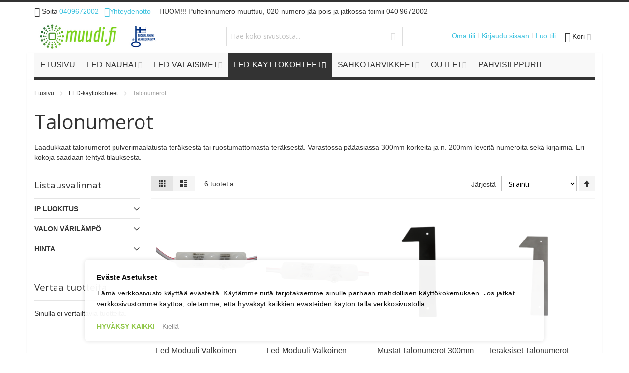

--- FILE ---
content_type: text/html; charset=UTF-8
request_url: https://www.muudi.fi/led-kayttokohteet/talonumerot
body_size: 36927
content:
<!doctype html>
<html lang="fi">
    <head >
        <script defer="" src="[data-uri]"></script>        <meta charset="utf-8"/>
<meta name="title" content="Talonumerot - LED-käyttökohteet"/>
<meta name="description" content="Laadukkaat talonumerot heti varastosta"/>
<meta name="robots" content="INDEX,FOLLOW"/>
<meta name="viewport" content="width=device-width, initial-scale=1"/>
<meta name="format-detection" content="telephone=no"/>
<title>Talonumerot - LED-käyttökohteet</title>
<link  rel="stylesheet" type="text/css"  media="all" href="https://www.muudi.fi/static/version1767941787/_cache/merged/087b8ba18e05b4a9bafb0ffda604053f.min.css" />
<link  rel="stylesheet" type="text/css"  media="all" href="https://www.muudi.fi/static/version1767941787/frontend/Infortis/ultimo/fi_FI/Anowave_Ec/css/ec.min.css" />
<link  rel="stylesheet" type="text/css"  media="screen and (min-width: 768px)" href="https://www.muudi.fi/static/version1767941787/frontend/Infortis/ultimo/fi_FI/css/styles-l.min.css" />
<link  rel="stylesheet" type="text/css"  media="print" href="https://www.muudi.fi/static/version1767941787/frontend/Infortis/ultimo/fi_FI/css/print.min.css" />
<script defer=""   type="text/javascript"  src="https://www.muudi.fi/static/version1767941787/_cache/merged/9eff7f2fd647659cb3464c310c29e503.min.js"></script>
<link  rel="icon" type="image/x-icon" href="https://www.muudi.fi/media/favicon/stores/1/ikonilogo_2_.png" />
<link  rel="shortcut icon" type="image/x-icon" href="https://www.muudi.fi/media/favicon/stores/1/ikonilogo_2_.png" />
<style>
.fotorama__caption {
    display: none;
}
.fotorama--fullscreen .fotorama__caption {
    display: inline-block;
}
.owl-carousel .owl-item img {
    width:auto;
}
body img {
    max-height: initial;
}
</style>

<!-- Google tag (gtag.js) -->
<script defer=""  async src="https://www.googletagmanager.com/gtag/js?id=G-4RHX97F2P1" type="text/template" data-consent="cookieConsentGranted" nonce="aDc5NXY3ZnliMHE4ZWRuZXl2bnBjZXJpbzI1ZGw0MG0="></script>
<script defer="" src="[data-uri]"></script>

<meta name="google-site-verification" content="gHDTC7fwny5ZONeaZ2TwLA815eTPUQ6yO5DcY-Qnnfc">
<meta name="google-site-verification" content="E9yMJ86TNVKlWwAiTK1QDCFZAswZiOigYRtxxzASc8M">

        <!-- BEGIN GOOGLE ANALYTICS CODE -->
<script type="text/x-magento-init">
{
    "*": {
        "Magento_GoogleAnalytics/js/google-analytics": {
            "isCookieRestrictionModeEnabled": 0,
            "currentWebsite": 1,
            "cookieName": "user_allowed_save_cookie",
            "ordersTrackingData": [],
            "pageTrackingData": {"optPageUrl":"","isAnonymizedIpActive":false,"accountId":"UA-35000917-1"}        }
    }
}
</script>
<!-- END GOOGLE ANALYTICS CODE -->

    <!-- BEGIN GOOGLE ANALYTICS 4 CODE -->
    <script type="text/x-magento-init">
    {
        "*": {
            "Magento_GoogleGtag/js/google-analytics": {"isCookieRestrictionModeEnabled":false,"currentWebsite":1,"cookieName":"user_allowed_save_cookie","pageTrackingData":{"optPageUrl":"","measurementId":"GTM-569NDVC"},"ordersTrackingData":[],"googleAnalyticsAvailable":true}        }
    }
    </script>
    <!-- END GOOGLE ANALYTICS 4 CODE -->

            <!-- BEGIN GOOGLE ADWORDS CODE -->
    <script type="text/x-magento-init">
    {
        "*": {
            "Magento_GoogleGtag/js/google-adwords": {
                "conversionId": "1017397161",
                "gtagSiteSrc": "https://www.googletagmanager.com/gtag/js?id=1017397161"
            }
        }
    }
    </script>
    <!-- END GOOGLE ADWORDS CODE -->
    <script type="text/x-magento-init">
        {
            "*": {
                "Magento_PageCache/js/form-key-provider": {
                    "isPaginationCacheEnabled":
                        0                }
            }
        }
    </script>
<script defer="" src="[data-uri]"></script>

<script defer="" src="[data-uri]"></script><script defer="" src="[data-uri]"></script><script defer="" src="[data-uri]"></script>
		    <template data-consent="true">
        <div class="ec-gtm-cookie-directive" data-google="anowave gtm" data-check="1">
        	<div>
        		<div>
					        			<div>
        				<p><strong>Eväste Asetukset</strong></p>
        				<p>Tämä verkkosivusto käyttää evästeitä. Käytämme niitä tarjotaksemme sinulle parhaan mahdollisen käyttökokemuksen. Jos jatkat verkkosivustomme käyttöä, oletamme, että hyväksyt kaikkien evästeiden käytön tällä verkkosivustolla.</p>
        			</div>
        			        				<div data-consent-uuid-wrapper>
            				<small>
        						<div>Your consent ID:</div>
        						<div data-consent-uuid></div>
    						</small>
            			</div>
        			        			<div>
        				        				<a class="action accept-all" data-confirm="KIITOS">HYVÄKSY KAIKKI</a>
        				        					<a class="action decline">Kiellä</a>
        				        				        				        				<a class="action close">
        					<svg xmlns="http://www.w3.org/2000/svg" width="24" height="24">
        						<path fill="#000000" d="M5.29289 5.29289C5.68342 4.90237 6.31658 4.90237 6.70711 5.29289L12 10.5858L17.2929 5.29289C17.6834 4.90237 18.3166 4.90237 18.7071 5.29289C19.0976 5.68342 19.0976 6.31658 18.7071 6.70711L13.4142 12L18.7071 17.2929C19.0976 17.6834 19.0976 18.3166 18.7071 18.7071C18.3166 19.0976 17.6834 19.0976 17.2929 18.7071L12 13.4142L6.70711 18.7071C6.31658 19.0976 5.68342 19.0976 5.29289 18.7071C4.90237 18.3166 4.90237 17.6834 5.29289 17.2929L10.5858 12L5.29289 6.70711C4.90237 6.31658 4.90237 5.68342 5.29289 5.29289Z"/>
        					</svg>
        				</a>
        			</div>
        		</div>
        	</div>
        </div>
    </template>

	<script defer="" src="[data-uri]"></script>

<script defer="" src="[data-uri]"></script>
<script defer="" src="[data-uri]"></script>
<!-- End Google Tag Manager -->

<!-- Google Tag Manager -->
<script defer="" src="[data-uri]"></script>
<!-- End Google Tag Manager -->

<script defer="" src="data:text/javascript;base64,"></script>
<script defer="" src="[data-uri]"></script>
<link rel="stylesheet" type="text/css" media="all" href="https://www.muudi.fi/media/d4c281950874cb8d940c3f1c96c39627.css" />
    <link href="//fonts.googleapis.com/css?family=Bitter|Open+Sans:300,400,600,700" rel="stylesheet" type="text/css" />
<style>
	.ec-gtm-cookie-directive > div { background: #ffffff; color: #000000; -webkit-border-radius: 8px; -moz-border-radius: 8px; -ms-border-radius: 8px; -o-border-radius: 8px; border-radius: 8px;  }
    .ec-gtm-cookie-directive > div > div > div { padding-left: 0px; }
	.ec-gtm-cookie-directive > div > div > div a.action.accept,
    .ec-gtm-cookie-directive > div > div > div a.action.accept-all { color: #8bc53f; }
	.ec-gtm-cookie-directive > div > div > div a.action.refuse,
    .ec-gtm-cookie-directive > div > div > div a.action.customize { color: #000000; }
	.ec-gtm-cookie-directive > div > div > div .ec-gtm-cookie-directive-note-toggle { color: #8bc53f; }
    .ec-gtm-cookie-directive-segments { background: #ffffff; }
    .ec-gtm-cookie-directive-segments > div input[type="checkbox"] + label:before { border:1px solid #000000; }  
    .ec-gtm-cookie-directive .consent-logo { width: 0px; }
    
</style>    </head>
    <body data-container="body"
          data-mage-init='{"loaderAjax": {}, "loader": { "icon": "https://www.muudi.fi/static/version1767941787/frontend/Infortis/ultimo/fi_FI/images/loader-2.gif"}}'
        id="html-body" class="page-with-filter page-products categorypath-led-kayttokohteet-talonumerot category-talonumerot catalog-category-view page-layout-2columns-left">
        
<script type="text/x-magento-init">
    {
        "*": {
            "Magento_PageBuilder/js/widget-initializer": {
                "config": {"[data-content-type=\"slider\"][data-appearance=\"default\"]":{"Magento_PageBuilder\/js\/content-type\/slider\/appearance\/default\/widget":false},"[data-content-type=\"map\"]":{"Magento_PageBuilder\/js\/content-type\/map\/appearance\/default\/widget":false},"[data-content-type=\"row\"]":{"Magento_PageBuilder\/js\/content-type\/row\/appearance\/default\/widget":false},"[data-content-type=\"tabs\"]":{"Magento_PageBuilder\/js\/content-type\/tabs\/appearance\/default\/widget":false},"[data-content-type=\"slide\"]":{"Magento_PageBuilder\/js\/content-type\/slide\/appearance\/default\/widget":{"buttonSelector":".pagebuilder-slide-button","showOverlay":"hover","dataRole":"slide"}},"[data-content-type=\"banner\"]":{"Magento_PageBuilder\/js\/content-type\/banner\/appearance\/default\/widget":{"buttonSelector":".pagebuilder-banner-button","showOverlay":"hover","dataRole":"banner"}},"[data-content-type=\"buttons\"]":{"Magento_PageBuilder\/js\/content-type\/buttons\/appearance\/inline\/widget":false},"[data-content-type=\"products\"][data-appearance=\"carousel\"]":{"Magento_PageBuilder\/js\/content-type\/products\/appearance\/carousel\/widget":false}},
                "breakpoints": {"desktop":{"label":"Desktop","stage":true,"default":true,"class":"desktop-switcher","icon":"Magento_PageBuilder::css\/images\/switcher\/switcher-desktop.svg","conditions":{"min-width":"1024px"},"options":{"products":{"default":{"slidesToShow":"5"}}}},"tablet":{"conditions":{"max-width":"1024px","min-width":"768px"},"options":{"products":{"default":{"slidesToShow":"4"},"continuous":{"slidesToShow":"3"}}}},"mobile":{"label":"Mobile","stage":true,"class":"mobile-switcher","icon":"Magento_PageBuilder::css\/images\/switcher\/switcher-mobile.svg","media":"only screen and (max-width: 768px)","conditions":{"max-width":"768px","min-width":"640px"},"options":{"products":{"default":{"slidesToShow":"3"}}}},"mobile-small":{"conditions":{"max-width":"640px"},"options":{"products":{"default":{"slidesToShow":"2"},"continuous":{"slidesToShow":"1"}}}}}            }
        }
    }
</script>

<script type="text/x-magento-init">
    {
        "*": {
            "mage/cookies": {
                "expires": null,
                "path": "\u002F",
                "domain": ".www.muudi.fi",
                "secure": true,
                "lifetime": "3600"
            }
        }
    }
</script>
    <noscript>
        <div class="message global noscript">
            <div class="content">
                <p>
                    <strong>JavaScript seems to be disabled in your browser.</strong>
                    <span>
                        For the best experience on our site, be sure to turn on Javascript in your browser.                    </span>
                </p>
            </div>
        </div>
    </noscript>

<script defer="" src="[data-uri]"></script><script defer="" src="[data-uri]"></script><script defer="" src="[data-uri]"></script><script defer="" src="[data-uri]"></script><!-- Google Tag Manager (noscript) -->
<noscript><iframe src="https://www.googletagmanager.com/ns.html?id=GTM-TDPWMJ2J"
height="0" width="0" style="display:none;visibility:hidden"></iframe></noscript>
<!-- End Google Tag Manager (noscript) --><div class="page-wrapper"><div id="header-container" class="header-container header-mobile page-header"  >
<div id="top" class="header-container2">
<div class="header-container3">

        <!-- Part of the header displayed only in mobile mode -->
    <div class="header-m-container">

        <div class="header-m-top-container">
            <div class="header-m-top header container clearer">
                <div class="inner-container">

                    
                                                                                        
                </div> <!-- end: inner-container -->
            </div> <!-- end: header-m-top -->
        </div> <!-- end: header-m-top-container -->

        <div class="header-m-primary-container">
            <div class="header-m-primary header container">
                <div class="inner-container">

                    
                    <!-- Mobile logo -->
                    <div class="logo-wrapper--mobile">
                        <a class="logo" href="https://www.muudi.fi/" title="">
    <strong></strong>
    <img src="https://www.muudi.fi/media/logo/stores/1/logo-200-50-lippu.png"
         alt=""
    />
</a>
                    </div>
                    <div class="clearer after-mobile-logo"></div>

                    <!-- Skip links -->
                    <div id="skip-links" class="skip-links-wrapper skip-links--4">

                                                    <div data-skiptarget="#header-nav" class="skip-link skip-nav">
                                <span class="icon ic ic-menu"></span>
                                <span class="label">Valikko</span>
                            </div>
                        
                                                    <div data-skiptarget="#header-search" class="skip-link skip-search">
                                <span class="icon ic ic-search"></span>
                                <span class="label">Haku</span>
                            </div>
                        
                                                    <div data-skiptarget="#header-account" class="skip-link skip-account">
                                <span class="icon ic ic-user"></span>
                                <span class="label">Oma tili</span>
                            </div>
                        
                        
                        
                                                                            <div id="mini-cart-marker-mobile"></div>
                            <div data-block="minicart" class="minicart-wrapper mini-cart filled-heading show-border" id="minicart">         <div data-skiptarget="#header-cart" class="mini-cart-heading dropdown-heading skip-link skip-cart action showcart counter-over-" data-bind="scope: 'minicart_content'">
        <span class="inner-heading">
            <span class="icon ic ic-cart" style="font-size: 20px;"></span>
            <span class="counter qty empty ic ic-char ib ib-size-s ib-rounded"
                  data-bind="css: { empty: !!getCartParam('summary_count') == false }, blockLoader: isLoading">
                <span class="counter-number"><!-- ko text: getCartParam('summary_count') --><!-- /ko --></span>
                <span class="counter-label">
                <!-- ko if: getCartParam('summary_count') -->
                    <!-- ko text: getCartParam('summary_count') --><!-- /ko -->
                    <!-- ko i18n: 'items' --><!-- /ko -->
                <!-- /ko -->
                </span>
            </span>
            <span class="label">Kori</span>
            <span class="caret"></span>
        </span>
    </div>
            <div id="header-cart" class="mini-cart-content dropdown-content skip-content skip-content--style block-cart block block-minicart empty"
            data-role="dropdownDialog"
            data-mage-init='{"dropdownDialog":{
                "triggerEvent": "click mouseenter",
                "appendTo": "[data-block=minicart]",
                "triggerTarget": ".showcart",
                "timeout": "200",
                "closeOnMouseLeave": true,
                "closeOnEscape": true,
                "parentClass": "active open",
                "buttons": []}}'>
            <div id="minicart-content-wrapper" data-bind="scope: 'minicart_content'">
                <!-- ko template: getTemplate() --><!-- /ko -->
            </div>
                    </div>
        <script defer="" src="[data-uri]"></script>
    <script type="text/x-magento-init">
    {
        "[data-block='minicart']": {
            "Magento_Ui/js/core/app": {"components":{"minicart_content":{"children":{"subtotal.container":{"children":{"subtotal":{"children":{"subtotal.totals":{"config":{"display_cart_subtotal_incl_tax":0,"display_cart_subtotal_excl_tax":0,"template":"Magento_Tax\/checkout\/minicart\/subtotal\/totals"},"children":{"subtotal.totals.msrp":{"component":"Magento_Msrp\/js\/view\/checkout\/minicart\/subtotal\/totals","config":{"displayArea":"minicart-subtotal-hidden","template":"Magento_Msrp\/checkout\/minicart\/subtotal\/totals"}}},"component":"Magento_Tax\/js\/view\/checkout\/minicart\/subtotal\/totals"}},"component":"uiComponent","config":{"template":"Magento_Checkout\/minicart\/subtotal"}}},"component":"uiComponent","config":{"displayArea":"subtotalContainer"}},"item.renderer":{"component":"Magento_Checkout\/js\/view\/cart-item-renderer","config":{"displayArea":"defaultRenderer","template":"Magento_Checkout\/minicart\/item\/default"},"children":{"item.image":{"component":"Magento_Catalog\/js\/view\/image","config":{"template":"Magento_Catalog\/product\/image","displayArea":"itemImage"}},"checkout.cart.item.price.sidebar":{"component":"uiComponent","config":{"template":"Magento_Checkout\/minicart\/item\/price","displayArea":"priceSidebar"}}}},"extra_info":{"component":"uiComponent","config":{"displayArea":"extraInfo"}},"promotion":{"component":"uiComponent","config":{"displayArea":"promotion"}}},"config":{"itemRenderer":{"default":"defaultRenderer","simple":"defaultRenderer","virtual":"defaultRenderer"},"template":"Magento_Checkout\/minicart\/content"},"component":"Magento_Checkout\/js\/view\/minicart"}},"types":[]}        },
        "*": {
            "Magento_Ui/js/block-loader": "https://www.muudi.fi/static/version1767941787/frontend/Infortis/ultimo/fi_FI/images/loader-1.gif"
        }
    }
    </script>
    <script defer="" src="[data-uri]"></script>
</div>
                        
                                                    <div id="header-nav" class="skip-content skip-content--style">
                                <div id="nav-marker-mobile"></div>
                            </div>

                                                    <div id="search-marker-mobile"></div>
                            <div id="header-search" class="skip-content skip-content--style">
<div id="block-search" class="block block-search search-wrapper">     <div class="block block-title"><strong>Haku</strong></div>
    <div class="block block-content">
        <form class="form minisearch" id="search_mini_form" action="https://www.muudi.fi/catalogsearch/result/" method="get">
            <div class="field search">
                                <div class="control">
                    <input id="search"
                           data-mage-init='{"quickSearch":{
                                "formSelector":"#search_mini_form",
                                "url":"https://www.muudi.fi/search/ajax/suggest/",
                                "destinationSelector":"#search_autocomplete"}
                           }'
                           type="text"
                           name="q"
                           value=""
                           placeholder="Hae koko sivustosta..."
                           class="input-text"
                           maxlength="128"
                           role="combobox"
                           aria-haspopup="false"
                           aria-autocomplete="both"
                           autocomplete="off"/>
                    <div id="search_autocomplete" class="search-autocomplete"></div>
                                    </div>
            </div>
            <div class="actions">
                <button id="action-search" type="submit"
                        title="Haku"
                        class="action search">
                    <span class="icon ic ic-search ib ib-square ib-hover"></span>
                </button>
            </div>
        </form>
    </div>
</div> <!-- end: block-search -->
</div>
                        
                                                    <div id="account-links-marker-mobile"></div>
                                <div id="header-account" class="account-links top-links links-wrapper-separators-left skip-content skip-content--style">
        <ul class="header links"><li><a href="https://www.muudi.fi/customer/account/" id="idjhcSVAL9" >Oma tili</a></li><li class="link authorization-link" data-label="tai">
    <a href="https://www.muudi.fi/customer/account/login/referer/aHR0cHM6Ly93d3cubXV1ZGkuZmkvbGVkLWtheXR0b2tvaHRlZXQvdGFsb251bWVyb3Q~/"        >Kirjaudu sisään</a>
</li>
<li><a href="https://www.muudi.fi/customer/account/create/" id="id55XnRf7d" >Luo tili</a></li></ul>    </div>
                        
                        
                            <div class="skip-links-clearer clearer"></div>

                    </div> <!-- end: skip-links-wrapper -->

                </div> <!-- end: inner-container -->
            </div> <!-- end: header-m-primary -->
        </div> <!-- end: header-m-primary-container -->

    </div> <!-- end: header-m-container -->
    
    <!-- Part of the header displayed only in regular mode -->
    <div class="header-top-container">
        <div class="header-top header container clearer">
            <div class="inner-container">

                <a class="action skip contentarea"
   href="#contentarea">
    <span>
        Skip to Content    </span>
</a>

                                
                <div class="left-column">

                    
                    
                                            <div class="item item-left"><div class="hide-below-960" style="float: left; margin-right: 5px;"><span class="ic ic-lg ic-phone"></span> Soita <a href="tel:0409672002">0409672002</div>
<div class="links-wrapper-separators" style="float: left;">
<ul class="links">
<li><a title="Yhteydenotto" href="https://www.muudi.fi/contact/" "style="float: left; margin-right: 5px;"><span class="ic ic-lg ic-letter"></span>Yhteydenotto</a></li>
</ul>
</div></div>
                    
                                            <div class="item item-left local-font hidden-xs hidden-sm">
                            <div class="welcome">HUOM!!! Puhelinnumero muuttuu, 020-numero jää pois ja jatkossa toimii 040 9672002</div>
                        </div>
                    
                                            <div class="item item-left">
                            <div class="item link compare" data-bind="scope: 'compareProducts'" data-role="compare-products-link">
    <a class="action compare no-display" title="Vertaa tuotteita"
       data-bind="attr: {'href': compareProducts().listUrl}, css: {'no-display': !compareProducts().count}"
    >
        Vertaa tuotteita        <span class="counter qty" data-bind="text: compareProducts().countCaption"></span>
    </a>
</div>
<script type="text/x-magento-init">
{"[data-role=compare-products-link]": {"Magento_Ui/js/core/app": {"components":{"compareProducts":{"component":"Magento_Catalog\/js\/view\/compare-products"}}}}}
</script>
                        </div>
                    
                </div> <!-- end: left column -->

                <div class="right-column">

                    
                    
                    
                </div> <!-- end: right column -->

            </div> <!-- end: inner-container -->
        </div> <!-- end: header-top -->
    </div> <!-- end: header-top-container -->

    <div class="header-primary-container">
        <div class="header-primary header container">
            <div class="inner-container">

                                
                                <div class="hp-blocks-holder">

                                            <!-- Left column -->
                        <div class="hp-block left-column grid12-4">
                                                                                                                            <div class="item"><div class="logo-wrapper logo-wrapper--regular">        <a class="logo" href="https://www.muudi.fi/" title="">
            <strong></strong>
            <img src="https://www.muudi.fi/media/logo/stores/1/logo-200-50-lippu.png"
                 alt=""
                                              />
        </a>
</div></div>
                                                                                    </div> <!-- end: left column -->
                    
                                            <!-- Central column -->
                        <div class="hp-block central-column grid12-4">
                                                                                                                            <div class="item"><div id="search-marker-regular"></div></div>
                                                                                    </div> <!-- end: central column -->
                    
                                            <!-- Right column -->
                        <div class="hp-block right-column grid12-4">
                                                                                                                            <div class="item"><div id="user-menu-wrapper-regular">
    <div id="user-menu" class="user-menu">

        
        
                    <div id="mini-cart-marker-regular"></div>        
        
                
        
        
        
                
        
                    <div id="account-links-marker-regular"></div>        
        
        
    </div> <!-- end: user-menu -->
</div>
</div>
                                                                                    </div> <!-- end: right column -->
                                        
                </div> <!-- end: hp-blocks-holder -->

            </div> <!-- end: inner-container -->
        </div> <!-- end: header-primary -->
    </div> <!-- end: header-primary-container -->

            
    <div class="nav-container skip-content sticky-container">
        <div class="nav container clearer">
            <div class="inner-container"><div class="navi-wrapper">

        <ul class="nav-holders-wrapper right-column">
        <li id="nav-holder1" class="nav-item level0 level-top nav-holder"></li>
        <li id="nav-holder2" class="nav-item level0 level-top nav-holder"></li>
        <li id="nav-holder3" class="nav-item level0 level-top nav-holder"></li>
    </ul>

            
        <div id="mobnav-trigger" class="mobnav-trigger menu-trigger">
            <div class="menu-trigger-inner">
                <span class="trigger-icon"><span class="line"></span><span class="line"></span><span class="line"></span></span>
                <span class="label">Valikko</span>
            </div>
        </div>

    
        
            
        <div id="nav-marker-regular"></div>
    <nav id="mainmenu" class="navi nav-regular opt-fx-fade-inout opt-sb0 opt-sob opt-hide480 with-bullets">
        <ul>

                        
            
                            <li class="nav-item nav-item--home level0 level-top">
                    <a class="level-top" href="https://www.muudi.fi/"><span>Etusivu</span></a>
                </li>
                        
                                        <li class="nav-item level0 nav-1 level-top first nav-item--parent mega parent"><a href="https://www.muudi.fi/led-nauhat"><span>Led-nauhat</span><span class="caret"></span></a><span class="opener"></span><div class="nav-panel--dropdown nav-panel full-width"><div class="nav-panel-inner"><div class="nav-block--center grid12-8"><ul class="level0 nav-submenu nav-submenu--mega dd-itemgrid dd-itemgrid-2col"><li class="nav-item level1 nav-1-1 first nav-item--only-subcategories parent"><a href="https://www.muudi.fi/led-nauhat/led-valonauha"><span>LED-valonauha</span><span class="caret"></span></a><span class="opener"></span><ul class="level1 nav-submenu nav-panel"><li class="nav-item level2 nav-1-1-1 first nav-item--parent classic nav-item--only-subcategories parent"><a href="https://www.muudi.fi/led-nauhat/led-valonauha/yksivariset-nauhat"><span>Yksiväriset nauhat</span><span class="caret"></span></a><span class="opener"></span><ul class="level2 nav-submenu nav-panel--dropdown nav-panel"><li class="nav-item level3 nav-1-1-1-1 first classic"><a href="https://www.muudi.fi/led-nauhat/led-valonauha/yksivariset-nauhat/led-nauha-12v"><span>Led-nauha 12V</span></a></li><li class="nav-item level3 nav-1-1-1-2 classic"><a href="https://www.muudi.fi/led-nauhat/led-valonauha/yksivariset-nauhat/led-nauha-24v"><span>Led-nauha 24V</span></a></li><li class="nav-item level3 nav-1-1-1-3 classic"><a href="https://www.muudi.fi/led-nauhat/led-valonauha/yksivariset-nauhat/led-nauha-vesitiivis-12v"><span>Led-nauha vesitiivis 12V</span></a></li><li class="nav-item level3 nav-1-1-1-4 classic"><a href="https://www.muudi.fi/led-nauhat/led-valonauha/yksivariset-nauhat/led-nauha-vesitiivis-24v"><span>Led-nauha vesitiivis 24V</span></a></li><li class="nav-item level3 nav-1-1-1-5 classic"><a href="https://www.muudi.fi/led-nauhat/led-valonauha/yksivariset-nauhat/8mm-led-nauhaliittimet"><span>8mm led-nauhaliittimet</span></a></li><li class="nav-item level3 nav-1-1-1-6 last classic"><a href="https://www.muudi.fi/led-nauhat/led-valonauha/yksivariset-nauhat/10mm-led-nauhaliittimet"><span>10mm led-nauhaliittimet</span></a></li></ul></li><li class="nav-item level2 nav-1-1-2 nav-item--parent classic nav-item--only-subcategories parent"><a href="https://www.muudi.fi/led-nauhat/led-valonauha/rgb-w-led-nauhat"><span>RGB(W)-led nauhat</span><span class="caret"></span></a><span class="opener"></span><ul class="level2 nav-submenu nav-panel--dropdown nav-panel"><li class="nav-item level3 nav-1-1-2-7 first classic"><a href="https://www.muudi.fi/led-nauhat/led-valonauha/rgb-w-led-nauhat/rgbw-led-nauhat"><span>RGBW-led nauhat</span></a></li><li class="nav-item level3 nav-1-1-2-8 classic"><a href="https://www.muudi.fi/led-nauhat/led-valonauha/rgb-w-led-nauhat/rgb-led-nauhat-12-24v"><span>RGB-led nauhat 12-24V</span></a></li><li class="nav-item level3 nav-1-1-2-9 classic"><a href="https://www.muudi.fi/led-nauhat/led-valonauha/rgb-w-led-nauhat/rgb-cct-led-nauhat"><span>RGB+CCT led-nauhat</span></a></li><li class="nav-item level3 nav-1-1-2-10 last classic"><a href="https://www.muudi.fi/led-nauhat/led-valonauha/rgb-w-led-nauhat/liittimet-rgb-w-led-nauhoille"><span>Liittimet RGB(W)-led nauhoille</span></a></li></ul></li><li class="nav-item level2 nav-1-1-3 classic"><a href="https://www.muudi.fi/led-nauhat/led-valonauha/kelvinsaadettava-nauha"><span>Värilämpösäädettävä nauha</span></a></li><li class="nav-item level2 nav-1-1-4 classic"><a href="https://www.muudi.fi/led-nauhat/led-valonauha/pitkat-led-nauhat"><span>Pitkät Led-nauhat 10 - 20m</span></a></li><li class="nav-item level2 nav-1-1-5 classic"><a href="https://www.muudi.fi/led-nauhat/led-valonauha/vedenkestavat"><span>Vedenkestävät Led-nauhat</span></a></li><li class="nav-item level2 nav-1-1-6 last classic"><a href="https://www.muudi.fi/led-nauhat/led-valonauha/led-nauha-setit"><span>Led-nauha setit</span></a></li></ul></li><li class="nav-item level1 nav-1-2 nav-item--only-subcategories parent"><a href="https://www.muudi.fi/led-nauhat/led-virtalahteet"><span>LED-virtalähteet</span><span class="caret"></span></a><span class="opener"></span><ul class="level1 nav-submenu nav-panel"><li class="nav-item level2 nav-1-2-7 first nav-item--parent classic nav-item--only-subcategories parent"><a href="https://www.muudi.fi/led-nauhat/led-virtalahteet/himmennettavat"><span>Himmennettävät led-muuntajat</span><span class="caret"></span></a><span class="opener"></span><ul class="level2 nav-submenu nav-panel--dropdown nav-panel"><li class="nav-item level3 nav-1-2-7-11 first classic"><a href="https://www.muudi.fi/led-nauhat/led-virtalahteet/himmennettavat/himmennettava-triac"><span>Himmennettävä TRIAC</span></a></li><li class="nav-item level3 nav-1-2-7-12 classic"><a href="https://www.muudi.fi/led-nauhat/led-virtalahteet/himmennettavat/himmennettava-rf"><span>Himmennettävä RF</span></a></li><li class="nav-item level3 nav-1-2-7-13 classic"><a href="https://www.muudi.fi/led-nauhat/led-virtalahteet/himmennettavat/himmennettava-push-dim-ja-dali"><span>Himmennettävä Push Dim ja DALI</span></a></li><li class="nav-item level3 nav-1-2-7-14 classic"><a href="https://www.muudi.fi/led-nauhat/led-virtalahteet/himmennettavat/himmennettava-dali"><span>Himmennettävä DALI</span></a></li><li class="nav-item level3 nav-1-2-7-15 classic"><a href="https://www.muudi.fi/led-nauhat/led-virtalahteet/himmennettavat/himmennettava-1-10v"><span>Himmennettävä 1-10V</span></a></li><li class="nav-item level3 nav-1-2-7-16 last classic"><a href="https://www.muudi.fi/led-nauhat/led-virtalahteet/himmennettavat/himmennettava-zigbee"><span>Himmennettävä ZigBee </span></a></li></ul></li><li class="nav-item level2 nav-1-2-8 last nav-item--parent classic nav-item--only-subcategories parent"><a href="https://www.muudi.fi/led-nauhat/led-virtalahteet/ei-himmennettavat"><span>Ei-himmennettävät</span><span class="caret"></span></a><span class="opener"></span><ul class="level2 nav-submenu nav-panel--dropdown nav-panel"><li class="nav-item level3 nav-1-2-8-17 first classic"><a href="https://www.muudi.fi/led-nauhat/led-virtalahteet/ei-himmennettavat/mean-well-led-muuntaja-12-24v"><span>Mean Well led muuntaja 12-24V</span></a></li><li class="nav-item level3 nav-1-2-8-18 classic"><a href="https://www.muudi.fi/led-nauhat/led-virtalahteet/ei-himmennettavat/led-virtalahde-12v"><span>Led-virtalähde 12V</span></a></li><li class="nav-item level3 nav-1-2-8-19 last classic"><a href="https://www.muudi.fi/led-nauhat/led-virtalahteet/ei-himmennettavat/led-virtalahde-24v"><span>Led-virtalähde 24V</span></a></li></ul></li></ul></li><li class="nav-item level1 nav-1-3 nav-item--only-subcategories parent"><a href="https://www.muudi.fi/led-nauhat/himmentimet-led-nauhoille"><span>Himmentimet led-nauhoille ja led-valoille</span><span class="caret"></span></a><span class="opener"></span><ul class="level1 nav-submenu nav-panel"><li class="nav-item level2 nav-1-3-9 first nav-item--parent classic nav-item--only-subcategories parent"><a href="https://www.muudi.fi/led-nauhat/himmentimet-led-nauhoille/langaton-rw-pro-sarja"><span>Langaton RW-PRO sarja</span><span class="caret"></span></a><span class="opener"></span><ul class="level2 nav-submenu nav-panel--dropdown nav-panel"><li class="nav-item level3 nav-1-3-9-20 first classic"><a href="https://www.muudi.fi/led-nauhat/himmentimet-led-nauhoille/langaton-rw-pro-sarja/rw-sarja-vastaanottimet"><span>RW-sarja vastaanottimet</span></a></li><li class="nav-item level3 nav-1-3-9-21 classic"><a href="https://www.muudi.fi/led-nauhat/himmentimet-led-nauhoille/langaton-rw-pro-sarja/rw-sarja-yksivarisaatimet"><span>RW-sarja yksivärisäätimet</span></a></li><li class="nav-item level3 nav-1-3-9-22 classic"><a href="https://www.muudi.fi/led-nauhat/himmentimet-led-nauhoille/langaton-rw-pro-sarja/rw-sarja-varilamposaatimet"><span>RW-sarja värilämpösäätimet</span></a></li><li class="nav-item level3 nav-1-3-9-23 classic"><a href="https://www.muudi.fi/led-nauhat/himmentimet-led-nauhoille/langaton-rw-pro-sarja/rw-sarja-rgbw-saatimet"><span>RW-sarja RGBW säätimet</span></a></li><li class="nav-item level3 nav-1-3-9-24 classic"><a href="https://www.muudi.fi/led-nauhat/himmentimet-led-nauhoille/langaton-rw-pro-sarja/rw-sarja-on-off-kytkimet"><span>RW-sarja On / Off kytkimet</span></a></li><li class="nav-item level3 nav-1-3-9-25 classic"><a href="https://www.muudi.fi/led-nauhat/himmentimet-led-nauhoille/langaton-rw-pro-sarja/rw-sarja-vastaanottimet-wifi"><span>RW-sarja vastaanottimet WiFi</span></a></li><li class="nav-item level3 nav-1-3-9-26 last classic"><a href="https://www.muudi.fi/led-nauhat/himmentimet-led-nauhoille/langaton-rw-pro-sarja/rw-sarja-rf-wifi-konvertterit"><span>RW-sarja RF WiFi konvertterit</span></a></li></ul></li><li class="nav-item level2 nav-1-3-10 nav-item--parent classic nav-item--only-subcategories parent"><a href="https://www.muudi.fi/led-nauhat/himmentimet-led-nauhoille/langaton-milight-economy-sarja"><span>Langaton 2.4G  MiBoxer-sarja</span><span class="caret"></span></a><span class="opener"></span><ul class="level2 nav-submenu nav-panel--dropdown nav-panel"><li class="nav-item level3 nav-1-3-10-27 first classic"><a href="https://www.muudi.fi/led-nauhat/himmentimet-led-nauhoille/langaton-milight-economy-sarja/milight-vastaanottimet"><span>MiBoxer-vastaanottimet</span></a></li><li class="nav-item level3 nav-1-3-10-28 classic"><a href="https://www.muudi.fi/led-nauhat/himmentimet-led-nauhoille/langaton-milight-economy-sarja/milight-saatimet"><span>Miboxer-kaukosäätimet</span></a></li><li class="nav-item level3 nav-1-3-10-29 last classic"><a href="https://www.muudi.fi/led-nauhat/himmentimet-led-nauhoille/langaton-milight-economy-sarja/miboxer-seinasaatimet"><span>Miboxer-seinäsäätimet</span></a></li></ul></li><li class="nav-item level2 nav-1-3-11 classic"><a href="https://www.muudi.fi/led-nauhat/himmentimet-led-nauhoille/triac-himmentimet"><span>TRIAC himmentimet</span></a></li><li class="nav-item level2 nav-1-3-12 classic"><a href="https://www.muudi.fi/led-nauhat/himmentimet-led-nauhoille/0-1-10v-himmentimet"><span>0/1-10V himmentimet</span></a></li><li class="nav-item level2 nav-1-3-13 nav-item--parent classic nav-item--only-subcategories parent"><a href="https://www.muudi.fi/led-nauhat/himmentimet-led-nauhoille/sekalaiset-led-himmentimet"><span>Muut Led-himmentimet</span><span class="caret"></span></a><span class="opener"></span><ul class="level2 nav-submenu nav-panel--dropdown nav-panel"><li class="nav-item level3 nav-1-3-13-30 first last classic"><a href="https://www.muudi.fi/led-nauhat/himmentimet-led-nauhoille/sekalaiset-led-himmentimet/varaosat-vanhalle-rd-sarjalle"><span>Varaosat vanhalle RD-sarjalle</span></a></li></ul></li><li class="nav-item level2 nav-1-3-14 last classic"><a href="https://www.muudi.fi/led-nauhat/himmentimet-led-nauhoille/zigbee-himmentimet-led-nauhoille"><span>ZigBee himmentimet Led-nauhoille</span></a></li></ul></li><li class="nav-item level1 nav-1-4 nav-item--only-subcategories parent"><a href="https://www.muudi.fi/led-nauhat/listat-led-nauhoille"><span>Listat led-nauhoille</span><span class="caret"></span></a><span class="opener"></span><ul class="level1 nav-submenu nav-panel"><li class="nav-item level2 nav-1-4-15 first classic"><a href="https://www.muudi.fi/led-nauhat/listat-led-nauhoille/kannelliset-listat"><span>Suorat listat</span></a></li><li class="nav-item level2 nav-1-4-16 classic"><a href="https://www.muudi.fi/led-nauhat/listat-led-nauhoille/kulmalistat-kannella"><span>Kulmalistat </span></a></li><li class="nav-item level2 nav-1-4-17 classic"><a href="https://www.muudi.fi/led-nauhat/listat-led-nauhoille/muotoiltavat-listat-kannella"><span>Muotoiltavat listat </span></a></li><li class="nav-item level2 nav-1-4-18 last classic"><a href="https://www.muudi.fi/led-nauhat/listat-led-nauhoille/porraslistat"><span>Porraslistat</span></a></li></ul></li><li class="nav-item level1 nav-1-5 last nav-item--only-subcategories parent"><a href="https://www.muudi.fi/led-nauhat/johdot-ja-asennustarvikkeet"><span>Johdot ja asennustarvikkeet</span><span class="caret"></span></a><span class="opener"></span><ul class="level1 nav-submenu nav-panel"><li class="nav-item level2 nav-1-5-19 first classic"><a href="https://www.muudi.fi/led-nauhat/johdot-ja-asennustarvikkeet/johdot-ja-johtotarvikkeet"><span>Johdot ja johtoliittimet</span></a></li><li class="nav-item level2 nav-1-5-20 last classic"><a href="https://www.muudi.fi/led-nauhat/johdot-ja-asennustarvikkeet/liittimet-led-nauhoille"><span>Liittimet led-nauhoille</span></a></li></ul></li></ul></div><div class="nav-block nav-block--right std grid12-4"><p><img title="led-nauhat" data-lazyload="1" src="[data-uri]" data-src="https://www.muudi.fi/media/wysiwyg/led-nauhat_1.jpg" width="500" height="500" /></p></div></div></div></li><li class="nav-item level0 nav-2 level-top nav-item--parent mega nav-item--only-subcategories parent"><a href="https://www.muudi.fi/led-valaisimet"><span>Led-valaisimet</span><span class="caret"></span></a><span class="opener"></span><div class="nav-panel--dropdown nav-panel full-width"><div class="nav-panel-inner"><div class="nav-block--center grid12-12"><ul class="level0 nav-submenu nav-submenu--mega dd-itemgrid dd-itemgrid-4col"><li class="nav-item level1 nav-2-1 first nav-item--only-subcategories parent"><a href="https://www.muudi.fi/led-valaisimet/led-spotit"><span>Led-spotit</span><span class="caret"></span></a><span class="opener"></span><ul class="level1 nav-submenu nav-panel"><li class="nav-item level2 nav-2-1-1 first classic"><a href="https://www.muudi.fi/led-valaisimet/led-spotit/led-spotit-vaihdettava-polttimo"><span>Vaihdettava valonlähde</span></a></li><li class="nav-item level2 nav-2-1-2 last classic"><a href="https://www.muudi.fi/led-valaisimet/led-spotit/himmennettavat-spotit"><span>Himmennettävät spotit</span></a></li></ul></li><li class="nav-item level1 nav-2-2 nav-item--only-subcategories parent"><a href="https://www.muudi.fi/led-valaisimet/led-alasvalot"><span>Led-alasvalot</span><span class="caret"></span></a><span class="opener"></span><ul class="level1 nav-submenu nav-panel"><li class="nav-item level2 nav-2-2-3 first last classic"><a href="https://www.muudi.fi/led-valaisimet/led-alasvalot/himmennettavat-alasvalot"><span>Himmennettävät alasvalot</span></a></li></ul></li><li class="nav-item level1 nav-2-3"><a href="https://www.muudi.fi/led-valaisimet/varisaadettavat-kattovalot"><span>Värisäädettävät kattovalot</span></a></li><li class="nav-item level1 nav-2-4 nav-item--only-subcategories parent"><a href="https://www.muudi.fi/led-valaisimet/pinta-asennettavat"><span>Pinta asennettavat</span><span class="caret"></span></a><span class="opener"></span><ul class="level1 nav-submenu nav-panel"><li class="nav-item level2 nav-2-4-4 first classic"><a href="https://www.muudi.fi/led-valaisimet/pinta-asennettavat/pinta-asennettavat-led-alasvalot"><span>Pinta asennettavat LED alasvalot</span></a></li><li class="nav-item level2 nav-2-4-5 last classic"><a href="https://www.muudi.fi/led-valaisimet/pinta-asennettavat/pinta-asennettavat-spotit"><span>Pinta asennettavat spotit</span></a></li></ul></li><li class="nav-item level1 nav-2-5 nav-item--only-subcategories parent"><a href="https://www.muudi.fi/led-valaisimet/led-paneelit"><span>Led-paneelit</span><span class="caret"></span></a><span class="opener"></span><ul class="level1 nav-submenu nav-panel"><li class="nav-item level2 nav-2-5-6 first classic"><a href="https://www.muudi.fi/led-valaisimet/led-paneelit/himmennettavat-paneelit-24v"><span>LED-paneelit 24V</span></a></li><li class="nav-item level2 nav-2-5-7 last classic"><a href="https://www.muudi.fi/led-valaisimet/led-paneelit/himmennettavat-paneelit"><span>LED-paneelit 230V</span></a></li></ul></li><li class="nav-item level1 nav-2-6 nav-item--only-subcategories parent"><a href="https://www.muudi.fi/led-valaisimet/himmentimet-valaisimille"><span>Himmentimet valaisimille</span><span class="caret"></span></a><span class="opener"></span><ul class="level1 nav-submenu nav-panel"><li class="nav-item level2 nav-2-6-8 first classic"><a href="https://www.muudi.fi/led-valaisimet/himmentimet-valaisimille/rullahimmentimet"><span>Rullahimmentimet</span></a></li><li class="nav-item level2 nav-2-6-9 classic"><a href="https://www.muudi.fi/led-valaisimet/himmentimet-valaisimille/langattomat-himmentimet"><span>Langattomat himmentimet</span></a></li><li class="nav-item level2 nav-2-6-10 classic"><a href="https://www.muudi.fi/led-valaisimet/himmentimet-valaisimille/painonappihimmentimet-ja-painonapit"><span>Painonappihimmentimet ja painonapit</span></a></li><li class="nav-item level2 nav-2-6-11 classic"><a href="https://www.muudi.fi/led-valaisimet/himmentimet-valaisimille/zigbee-himmentimet"><span>ZigBee himmentimet</span></a></li><li class="nav-item level2 nav-2-6-12 classic"><a href="https://www.muudi.fi/led-valaisimet/himmentimet-valaisimille/zwave-himmentimet"><span>ZWAVE himmentimet</span></a></li><li class="nav-item level2 nav-2-6-13 classic"><a href="https://www.muudi.fi/led-valaisimet/himmentimet-valaisimille/dali-himmentimet"><span>DALI himmentimet</span></a></li><li class="nav-item level2 nav-2-6-14 last classic"><a href="https://www.muudi.fi/led-valaisimet/himmentimet-valaisimille/dmx-himmentimet"><span>DMX-himmentimet</span></a></li></ul></li><li class="nav-item level1 nav-2-7"><a href="https://www.muudi.fi/led-valaisimet/led-porrasvalot"><span>LED-Porrasvalot</span></a></li><li class="nav-item level1 nav-2-8"><a href="https://www.muudi.fi/led-valaisimet/led-valot-seinaan"><span>LED-seinävalaisimet</span></a></li><li class="nav-item level1 nav-2-9"><a href="https://www.muudi.fi/led-valaisimet/led-valokuidut"><span>LED-valokuidut</span></a></li><li class="nav-item level1 nav-2-10 nav-item--only-subcategories parent"><a href="https://www.muudi.fi/led-valaisimet/led-pihavalot"><span>LED-pihavalot</span><span class="caret"></span></a><span class="opener"></span><ul class="level1 nav-submenu nav-panel"><li class="nav-item level2 nav-2-10-15 first classic"><a href="https://www.muudi.fi/led-valaisimet/led-pihavalot/valonheittimet-rgb-cct-milight"><span>Valonheittimet RGB+CCT MiLight </span></a></li><li class="nav-item level2 nav-2-10-16 classic"><a href="https://www.muudi.fi/led-valaisimet/led-pihavalot/led-terassivalot"><span>Terassivalot</span></a></li><li class="nav-item level2 nav-2-10-17 classic"><a href="https://www.muudi.fi/led-valaisimet/led-pihavalot/ulkovalot"><span>Ulkovalot</span></a></li><li class="nav-item level2 nav-2-10-18 last classic"><a href="https://www.muudi.fi/led-valaisimet/led-pihavalot/katokset"><span>Katokset</span></a></li></ul></li><li class="nav-item level1 nav-2-11 nav-item--only-subcategories parent"><a href="https://www.muudi.fi/led-valaisimet/led-driverit"><span>LED Driverit</span><span class="caret"></span></a><span class="opener"></span><ul class="level1 nav-submenu nav-panel"><li class="nav-item level2 nav-2-11-19 first classic"><a href="https://www.muudi.fi/led-valaisimet/led-driverit/dali-ohjattavat"><span>DALI ohjattavat</span></a></li><li class="nav-item level2 nav-2-11-20 classic"><a href="https://www.muudi.fi/led-valaisimet/led-driverit/push-dim"><span>Push Dim</span></a></li><li class="nav-item level2 nav-2-11-21 classic"><a href="https://www.muudi.fi/led-valaisimet/led-driverit/langattomasti-ohjattavat-driverit"><span>Langattomasti ohjattavat driverit</span></a></li><li class="nav-item level2 nav-2-11-22 last classic"><a href="https://www.muudi.fi/led-valaisimet/led-driverit/triac-himmennettavat"><span>Triac himmennettävät</span></a></li></ul></li><li class="nav-item level1 nav-2-12"><a href="https://www.muudi.fi/led-valaisimet/12v-led-valaisimet"><span>12V led valaisimet</span></a></li><li class="nav-item level1 nav-2-13"><a href="https://www.muudi.fi/led-valaisimet/led-kasvivalot"><span>Led-kasvivalot</span></a></li><li class="nav-item level1 nav-2-14"><a href="https://www.muudi.fi/led-valaisimet/led-moduulit"><span>Led-moduulit</span></a></li><li class="nav-item level1 nav-2-15"><a href="https://www.muudi.fi/led-valaisimet/led-sisustusvalaisimet"><span>LED sisustusvalaisimet</span></a></li><li class="nav-item level1 nav-2-16"><a href="https://www.muudi.fi/led-valaisimet/led-polttimot"><span>Led polttimot</span></a></li><li class="nav-item level1 nav-2-17"><a href="https://www.muudi.fi/led-valaisimet/24v-valaisimet"><span>24V valaisimet</span></a></li><li class="nav-item level1 nav-2-18"><a href="https://www.muudi.fi/led-valaisimet/m28-monitoimi-led"><span>M28 Monitoimi-led </span></a></li><li class="nav-item level1 nav-2-19"><a href="https://www.muudi.fi/led-valaisimet/veteen-upotettavat-valot"><span>Veteen upotettavat valot</span></a></li><li class="nav-item level1 nav-2-20 last"><a href="https://www.muudi.fi/led-valaisimet/zigbee"><span>Zigbee tuotteet</span></a></li></ul></div></div></div></li><li class="nav-item level0 nav-3 active level-top nav-item--parent mega nav-item--only-subcategories parent"><a href="https://www.muudi.fi/led-kayttokohteet"><span>LED-käyttökohteet</span><span class="caret"></span></a><span class="opener"></span><div class="nav-panel--dropdown nav-panel full-width"><div class="nav-panel-inner"><div class="nav-block--center grid12-12"><ul class="level0 nav-submenu nav-submenu--mega dd-itemgrid dd-itemgrid-4col"><li class="nav-item level1 nav-3-1 first nav-item--only-subcategories parent"><a href="https://www.muudi.fi/led-kayttokohteet/led-sisatiloihin"><span>LED-sisätiloihin</span><span class="caret"></span></a><span class="opener"></span><ul class="level1 nav-submenu nav-panel"><li class="nav-item level2 nav-3-1-1 first classic"><a href="https://www.muudi.fi/led-kayttokohteet/led-sisatiloihin/keittion-valaistus"><span>Keittiön valaistus</span></a></li><li class="nav-item level2 nav-3-1-2 classic"><a href="https://www.muudi.fi/led-kayttokohteet/led-sisatiloihin/saunan-valaistus"><span>Saunan valaistus</span></a></li><li class="nav-item level2 nav-3-1-3 classic"><a href="https://www.muudi.fi/led-kayttokohteet/led-sisatiloihin/olohuoneen-valaistus"><span>Olohuoneen valaistus</span></a></li><li class="nav-item level2 nav-3-1-4 classic"><a href="https://www.muudi.fi/led-kayttokohteet/led-sisatiloihin/sisustusvalaisimet"><span>Sisustusvalaisimet</span></a></li><li class="nav-item level2 nav-3-1-5 classic"><a href="https://www.muudi.fi/led-kayttokohteet/led-sisatiloihin/kylpyhuoneen-valaistus"><span>Kylpyhuoneen valaistus</span></a></li><li class="nav-item level2 nav-3-1-6 last classic"><a href="https://www.muudi.fi/led-kayttokohteet/led-sisatiloihin/kaytavat-kodinhoitohuoneet-jne"><span>Käytävät, kodinhoitohuoneet jne</span></a></li></ul></li><li class="nav-item level1 nav-3-2 nav-item--only-subcategories parent"><a href="https://www.muudi.fi/led-kayttokohteet/led-ulkovalot"><span>LED-ulkovalot </span><span class="caret"></span></a><span class="opener"></span><ul class="level1 nav-submenu nav-panel"><li class="nav-item level2 nav-3-2-7 first classic"><a href="https://www.muudi.fi/led-kayttokohteet/led-ulkovalot/led-valonheittimet"><span>Led valonheittimet</span></a></li><li class="nav-item level2 nav-3-2-8 classic"><a href="https://www.muudi.fi/led-kayttokohteet/led-ulkovalot/pihavalot"><span>Pihavalot</span></a></li><li class="nav-item level2 nav-3-2-9 last classic"><a href="https://www.muudi.fi/led-kayttokohteet/led-ulkovalot/terassivalot"><span>Terassivalot</span></a></li></ul></li><li class="nav-item level1 nav-3-3 nav-item--only-subcategories parent"><a href="https://www.muudi.fi/led-kayttokohteet/led-suunnittelu"><span>LED-suunnittelu</span><span class="caret"></span></a><span class="opener"></span><ul class="level1 nav-submenu nav-panel"><li class="nav-item level2 nav-3-3-10 first classic"><a href="https://www.muudi.fi/led-kayttokohteet/led-suunnittelu/led-valaistuksen-suunnittelu-keittioon"><span>LED-valaistuksen suunnittelu keittiöön</span></a></li><li class="nav-item level2 nav-3-3-11 classic"><a href="https://www.muudi.fi/led-kayttokohteet/led-suunnittelu/led-valaistuksen-suunnittelu-olohuoneeseen"><span>LED-valaistuksen suunnittelu olohuoneeseen</span></a></li><li class="nav-item level2 nav-3-3-12 classic"><a href="https://www.muudi.fi/led-kayttokohteet/led-suunnittelu/led-valaistuksen-suunnittelu-kylpyhuoneeseen"><span>LED-valaistuksen suunnittelu kylpyhuoneeseen</span></a></li><li class="nav-item level2 nav-3-3-13 classic"><a href="https://www.muudi.fi/led-kayttokohteet/led-suunnittelu/led-valaistuksen-suunnittelu-saunaan"><span>LED-valaistuksen suunnittelu saunaan</span></a></li><li class="nav-item level2 nav-3-3-14 classic"><a href="https://www.muudi.fi/led-kayttokohteet/led-suunnittelu/led-valaistuksen-suunnittelu-pihalle"><span>LED-valaistuksen suunnittelu pihalle</span></a></li><li class="nav-item level2 nav-3-3-15 classic"><a href="https://www.muudi.fi/led-kayttokohteet/led-suunnittelu/led-valaistuksen-suunnittelu-kaytavaan"><span>LED-valaistuksen suunnittelu käytävään</span></a></li><li class="nav-item level2 nav-3-3-16 classic"><a href="https://www.muudi.fi/led-kayttokohteet/led-suunnittelu/led-valaistuksen-suunnittelu-terassille"><span>LED-Valaistuksen suunnittelu terassille</span></a></li><li class="nav-item level2 nav-3-3-17 last classic"><a href="https://www.muudi.fi/led-kayttokohteet/led-suunnittelu/led-valaistuksen-suunnittelu-kodinhoitohuoneeseen"><span>LED-valaistuksen suunnittelu kodinhoitohuoneeseen</span></a></li></ul></li><li class="nav-item level1 nav-3-4 nav-item--only-subcategories parent"><a href="https://www.muudi.fi/led-kayttokohteet/myymalavalaistus"><span>Myymälävalaistus</span><span class="caret"></span></a><span class="opener"></span><ul class="level1 nav-submenu nav-panel"><li class="nav-item level2 nav-3-4-18 first classic"><a href="https://www.muudi.fi/led-kayttokohteet/myymalavalaistus/kiskovalot"><span>Kiskovalot ja led kiskovalaisimet</span></a></li><li class="nav-item level2 nav-3-4-19 last classic"><a href="https://www.muudi.fi/led-kayttokohteet/myymalavalaistus/led-alasvalot"><span>Led alasvalot</span></a></li></ul></li><li class="nav-item level1 nav-3-5"><a href="https://www.muudi.fi/led-kayttokohteet/led-kasvivalot"><span>Led-kasvivalot</span></a></li><li class="nav-item level1 nav-3-6"><a href="https://www.muudi.fi/led-kayttokohteet/julkisivuvalaisimet"><span>Julkisivuvalaisimet</span></a></li><li class="nav-item level1 nav-3-7"><a href="https://www.muudi.fi/led-kayttokohteet/epasuora-led-valaistus"><span>Epäsuora led valaistus</span></a></li><li class="nav-item level1 nav-3-8 active current last"><a href="https://www.muudi.fi/led-kayttokohteet/talonumerot"><span>Talonumerot</span></a></li></ul></div></div></div></li><li class="nav-item level0 nav-4 level-top nav-item--parent mega nav-item--only-subcategories parent"><a href="https://www.muudi.fi/sahkotarvikkeet"><span>Sähkötarvikkeet</span><span class="caret"></span></a><span class="opener"></span><div class="nav-panel--dropdown nav-panel full-width"><div class="nav-panel-inner"><div class="nav-block--center grid12-12"><ul class="level0 nav-submenu nav-submenu--mega dd-itemgrid dd-itemgrid-4col"><li class="nav-item level1 nav-4-1 first"><a href="https://www.muudi.fi/sahkotarvikkeet/johtotarvikkeet"><span>Johtotarvikkeet</span></a></li><li class="nav-item level1 nav-4-2"><a href="https://www.muudi.fi/sahkotarvikkeet/exxact-sahkokalusteet"><span>EXXACT SÄHKÖKALUSTEET</span></a></li><li class="nav-item level1 nav-4-3"><a href="https://www.muudi.fi/sahkotarvikkeet/etman-sahkokalusteet"><span>ETMAN sähkökalusteet</span></a></li><li class="nav-item level1 nav-4-4"><a href="https://www.muudi.fi/sahkotarvikkeet/abb-sahkokalusteet"><span>ABB Sähkökalusteet</span></a></li><li class="nav-item level1 nav-4-5"><a href="https://www.muudi.fi/sahkotarvikkeet/liiketunnistimet-ja-hamarakytkimet"><span>Liiketunnistimet ja hämäräkytkimet</span></a></li><li class="nav-item level1 nav-4-6 last"><a href="https://www.muudi.fi/sahkotarvikkeet/asennusrasiat"><span>Asennusrasiat</span></a></li></ul></div></div></div></li><li class="nav-item level0 nav-5 level-top nav-item--parent classic nav-item--only-subcategories parent"><a href="https://www.muudi.fi/outlet"><span>Outlet</span><span class="caret"></span></a><span class="opener"></span><ul class="level0 nav-submenu nav-panel--dropdown nav-panel"><li class="nav-item level1 nav-5-1 first classic"><a href="https://www.muudi.fi/outlet/led-tuotteet"><span>LED-tuotteet</span></a></li><li class="nav-item level1 nav-5-2 classic"><a href="https://www.muudi.fi/outlet/paidat"><span>Paidat</span></a></li><li class="nav-item level1 nav-5-3 last classic"><a href="https://www.muudi.fi/outlet/sekalaiset"><span>Sekalaiset</span></a></li></ul></li><li class="nav-item level0 nav-6 level-top last classic"><a href="https://www.muudi.fi/pahvisilppuri"><span>Pahvisilppurit</span></a></li>                    
                                    
                                                                
        </ul>
    </nav>

    <div class="nav-border-bottom"></div>

</div> <!-- end: navi-wrapper -->
<script defer="" src="[data-uri]"></script>
</div>
        </div>
    </div>    
</div> <!-- end: header-container3 -->
</div> <!-- end: header-container2 -->
</div> <!-- end: header-container -->
<script defer="" src="[data-uri]"></script>
<div class="main-container"><div class="main container"><div class="inner-container"><div class="breadcrumbs">
    <ul class="items">
                    <li class="item home">
                            <a href="https://www.muudi.fi/"
                   title="Siirry etusivulle">
                    Etusivu                </a>
                        </li>
                    <li class="item category16">
                            <a href="https://www.muudi.fi/led-kayttokohteet"
                   title="">
                    LED-käyttökohteet                </a>
                        </li>
                    <li class="item category197">
                            <strong>Talonumerot</strong>
                        </li>
            </ul>
</div>
<main id="maincontent" class="page-main"><a id="contentarea" tabindex="-1"></a>
<div class="page-title-wrapper">
    <h1 class="page-title"
         id="page-title-heading"                     aria-labelledby="page-title-heading&#x20;toolbar-amount"
        >
        <span class="base" data-ui-id="page-title-wrapper" >Talonumerot</span>    </h1>
    </div>
<div class="page messages"><div data-placeholder="messages"></div>
<div data-bind="scope: 'messages'">
    <!-- ko if: cookieMessagesObservable() && cookieMessagesObservable().length > 0 -->
    <div aria-atomic="true" role="alert" class="messages" data-bind="foreach: {
        data: cookieMessagesObservable(), as: 'message'
    }">
        <div data-bind="attr: {
            class: 'message-' + message.type + ' ' + message.type + ' message',
            'data-ui-id': 'message-' + message.type
        }">
            <div data-bind="html: $parent.prepareMessageForHtml(message.text)"></div>
        </div>
    </div>
    <!-- /ko -->

    <div aria-atomic="true" role="alert" class="messages" data-bind="foreach: {
        data: messages().messages, as: 'message'
    }, afterRender: purgeMessages">
        <div data-bind="attr: {
            class: 'message-' + message.type + ' ' + message.type + ' message',
            'data-ui-id': 'message-' + message.type
        }">
            <div data-bind="html: $parent.prepareMessageForHtml(message.text)"></div>
        </div>
    </div>
</div>

<script type="text/x-magento-init">
    {
        "*": {
            "Magento_Ui/js/core/app": {
                "components": {
                        "messages": {
                            "component": "Magento_Theme/js/view/messages"
                        }
                    }
                }
            }
    }
</script>
</div><div class="category-view">    <div class="category-short-description">
        Laadukkaat talonumerot pulverimaalatusta teräksestä tai ruostumattomasta teräksestä. Varastossa pääasiassa 300mm korkeita ja n. 200mm leveitä numeroita sekä kirjaimia. Eri kokoja saadaan tehtyä tilauksesta.    </div>
</div><div class="columns"><div class="column main"><input name="form_key" type="hidden" value="B304KNLYA9vB8U3J" /><div id="authenticationPopup" data-bind="scope:'authenticationPopup', style: {display: 'none'}">
        <script defer="" src="[data-uri]"></script>    <!-- ko template: getTemplate() --><!-- /ko -->
        <script type="text/x-magento-init">
        {
            "#authenticationPopup": {
                "Magento_Ui/js/core/app": {"components":{"authenticationPopup":{"component":"Magento_Customer\/js\/view\/authentication-popup","children":{"messages":{"component":"Magento_Ui\/js\/view\/messages","displayArea":"messages"},"captcha":{"component":"Magento_Captcha\/js\/view\/checkout\/loginCaptcha","displayArea":"additional-login-form-fields","formId":"user_login","configSource":"checkout"}}}}}            },
            "*": {
                "Magento_Ui/js/block-loader": "https\u003A\u002F\u002Fwww.muudi.fi\u002Fstatic\u002Fversion1767941787\u002Ffrontend\u002FInfortis\u002Fultimo\u002Ffi_FI\u002Fimages\u002Floader\u002D1.gif"
                            }
        }
    </script>
</div>
<script type="text/x-magento-init">
    {
        "*": {
            "Magento_Customer/js/section-config": {
                "sections": {"stores\/store\/switch":["*"],"stores\/store\/switchrequest":["*"],"directory\/currency\/switch":["*"],"*":["messages"],"customer\/account\/logout":["*","recently_viewed_product","recently_compared_product","persistent"],"customer\/account\/loginpost":["*"],"customer\/account\/createpost":["*"],"customer\/account\/editpost":["*"],"customer\/ajax\/login":["checkout-data","cart","captcha"],"catalog\/product_compare\/add":["compare-products"],"catalog\/product_compare\/remove":["compare-products"],"catalog\/product_compare\/clear":["compare-products"],"sales\/guest\/reorder":["cart"],"sales\/order\/reorder":["cart"],"checkout\/cart\/add":["cart","directory-data"],"checkout\/cart\/delete":["cart"],"checkout\/cart\/updatepost":["cart"],"checkout\/cart\/updateitemoptions":["cart"],"checkout\/cart\/couponpost":["cart"],"checkout\/cart\/estimatepost":["cart"],"checkout\/cart\/estimateupdatepost":["cart"],"checkout\/onepage\/saveorder":["cart","checkout-data","last-ordered-items"],"checkout\/sidebar\/removeitem":["cart"],"checkout\/sidebar\/updateitemqty":["cart"],"rest\/*\/v1\/carts\/*\/payment-information":["cart","last-ordered-items","instant-purchase","captcha"],"rest\/*\/v1\/guest-carts\/*\/payment-information":["cart","captcha"],"rest\/*\/v1\/guest-carts\/*\/selected-payment-method":["cart","checkout-data"],"rest\/*\/v1\/carts\/*\/selected-payment-method":["cart","checkout-data","instant-purchase"],"customer\/address\/*":["instant-purchase"],"customer\/account\/*":["instant-purchase"],"vault\/cards\/deleteaction":["instant-purchase"],"multishipping\/checkout\/overviewpost":["cart"],"paypal\/express\/placeorder":["cart","checkout-data"],"paypal\/payflowexpress\/placeorder":["cart","checkout-data"],"paypal\/express\/onauthorization":["cart","checkout-data"],"persistent\/index\/unsetcookie":["persistent"],"review\/product\/post":["review"],"wishlist\/index\/add":["wishlist"],"wishlist\/index\/remove":["wishlist"],"wishlist\/index\/updateitemoptions":["wishlist"],"wishlist\/index\/update":["wishlist"],"wishlist\/index\/cart":["wishlist","cart"],"wishlist\/index\/fromcart":["wishlist","cart"],"wishlist\/index\/allcart":["wishlist","cart"],"wishlist\/shared\/allcart":["wishlist","cart"],"wishlist\/shared\/cart":["cart"]},
                "clientSideSections": ["checkout-data","cart-data"],
                "baseUrls": ["https:\/\/www.muudi.fi\/"],
                "sectionNames": ["messages","customer","compare-products","last-ordered-items","cart","directory-data","instant-purchase","loggedAsCustomer","captcha","persistent","review","wishlist","recently_viewed_product","recently_compared_product","product_data_storage","paypal-billing-agreement"]            }
        }
    }
</script>
<script type="text/x-magento-init">
    {
        "*": {
            "Magento_Customer/js/customer-data": {
                "sectionLoadUrl": "https\u003A\u002F\u002Fwww.muudi.fi\u002Fcustomer\u002Fsection\u002Fload\u002F",
                "expirableSectionLifetime": 60,
                "expirableSectionNames": ["cart","persistent"],
                "cookieLifeTime": "3600",
                "cookieDomain": "",
                "updateSessionUrl": "https\u003A\u002F\u002Fwww.muudi.fi\u002Fcustomer\u002Faccount\u002FupdateSession\u002F",
                "isLoggedIn": ""
            }
        }
    }
</script>
<script type="text/x-magento-init">
    {
        "*": {
            "Magento_Customer/js/invalidation-processor": {
                "invalidationRules": {
                    "website-rule": {
                        "Magento_Customer/js/invalidation-rules/website-rule": {
                            "scopeConfig": {
                                "websiteId": "1"
                            }
                        }
                    }
                }
            }
        }
    }
</script>
<script type="text/x-magento-init">
    {
        "body": {
            "pageCache": {"url":"https:\/\/www.muudi.fi\/page_cache\/block\/render\/id\/197\/","handles":["default","catalog_category_view","catalog_category_view_type_layered","catalog_category_view_type_layered_without_children","catalog_category_view_displaymode_products","catalog_category_view_id_197","default_ec"],"originalRequest":{"route":"catalog","controller":"category","action":"view","uri":"\/led-kayttokohteet\/talonumerot"},"versionCookieName":"private_content_version"}        }
    }
</script>

                    <script defer="" src="[data-uri]"></script>    <div class="toolbar toolbar-products" data-mage-init='{"productListToolbarForm":{"mode":"product_list_mode","direction":"product_list_dir","order":"product_list_order","limit":"product_list_limit","modeDefault":"grid","directionDefault":"asc","orderDefault":"position","limitDefault":36,"url":"https:\/\/www.muudi.fi\/led-kayttokohteet\/talonumerot","formKey":"B304KNLYA9vB8U3J","post":false}}'>
                                        <div class="modes">
                            <strong class="modes-label" id="modes-label">View as</strong>
                                                <strong title="Ruudukko" class="modes-mode active mode-grid" data-value="grid">
                        <span>Ruudukko</span>
                    </strong>
                                                                <a class="modes-mode mode-list" title="Luettelo" href="#" data-role="mode-switcher" data-value="list" id="mode-list" aria-labelledby="modes-label mode-list" data-event="switchMode">
                        <span>Luettelo</span>
                    </a>
                                        </div>
                        <p class="toolbar-amount" id="toolbar-amount">
            <span class="toolbar-number">6</span> tuotetta    </p>
                            <div class="toolbar-sorter sorter">
    <label class="sorter-label" for="sorter">Järjestä</label>
    <select id="sorter" data-role="sorter" class="sorter-options">
                    <option value="position" selected>
                Sijainti            </option>
                    <option value="name">
                Tuotenimi            </option>
                    <option value="price">
                Hinta            </option>
                    <option value="nauhan_leveys">
                NAUHAN LEVEYS            </option>
                    <option value="varastopaikka">
                Varastopaikka            </option>
            </select>
            <a title="Aseta laskevaan järjestykseen" href="#" class="action sorter-action sort-asc" data-role="direction-switcher" data-value="desc">
            <span>Aseta laskevaan järjestykseen</span>
        </a>
    </div>
                        </div>

                <div class="products wrapper grid items-grid items-grid-partitioned category-products-grid hover-effect equal-height ">
        <ol class="products list items product-items itemgrid">
                                    <li class="item product product-item">
                <div class="product-item-info imgdim-x" data-container="product-grid">
                    
                                        <div class="product-item-img">

                        <a href="https://www.muudi.fi/samsung-led-moduuli-3000k-1-2w-md08" class="product photo product-item-photo" tabindex="-1" style="max-width:208px;">

                                                        
                                <span class="product-image-container product-image-container-1084">
    <span class="product-image-wrapper">
        <img class="product-image-photo" data-lazyload="1" src="[data-uri]" data-src="https://www.muudi.fi/media/catalog/product/cache/cd2d4633a6fda482af64d72349fb47f8/s/a/samsung-led-moduuli-3000k-md08a.png" loading="lazy" width="208" height="260" alt="Led-Moduuli Valkoinen 3000K 1.2W MD08"></span>
</span>
<style>.product-image-container-1084 {
    width: 208px;
    height: auto;
    aspect-ratio: 208 / 260;
}
.product-image-container-1084 span.product-image-wrapper {
    height: 100%;
    width: 100%;
}
@supports not (aspect-ratio: auto) { 
    .product-image-container-1084 span.product-image-wrapper {
        padding-bottom: 125%;
    }
}</style>
                            
                                                        
                        </a>

                                                
                                                                                                    
                    </div> <!-- end: product-item-img -->
                    <div class="product details product-item-details">

                                                <strong class="product name product-item-name product-name">
                            <a class="product-item-link" href="https://www.muudi.fi/samsung-led-moduuli-3000k-1-2w-md08" title="Led-Moduuli Valkoinen 3000K 1.2W MD08">
                                Led-Moduuli Valkoinen 3000K 1.2W MD08                            </a>
                        </strong>
                        
                                                                        
                                                
                                                                                    <div class="price-box price-final_price" data-role="priceBox" data-product-id="1084" data-price-box="product-id-1084">
    

<span class="price-container price-final_price tax weee">
        <span id="price-including-tax-product-price-1084" data-label="Verollinen " data-price-amount="3" data-price-type="finalPrice" class="price-wrapper price-including-tax"><span class="price">3,00 €</span></span>
            

    <span id="price-excluding-tax-product-price-1084" data-label="Veroton" data-price-amount="2.390437247012" data-price-type="basePrice" class="price-wrapper price-excluding-tax">
        <span class="price">2,39 €</span></span>
        </span>

</div>                                                    
                        
                    
                        <div class="product-item-inner">

                            
                            <div class="product actions product-item-actions ">
                                                                    <div class="actions-primary">
                                                                                                                                <form data-role="tocart-form" action="https://www.muudi.fi/checkout/cart/add/uenc/aHR0cHM6Ly93d3cubXV1ZGkuZmkvbGVkLWtheXR0b2tvaHRlZXQvdGFsb251bWVyb3Q~/product/1084/" method="post">
                                                <input type="hidden" name="product" value="1084">
                                                <input type="hidden" name="uenc" value="aHR0cHM6Ly93d3cubXV1ZGkuZmkvY2hlY2tvdXQvY2FydC9hZGQvdWVuYy9hSFIwY0hNNkx5OTNkM2N1YlhWMVpHa3VabWt2YkdWa0xXdGhlWFIwYjJ0dmFIUmxaWFF2ZEdGc2IyNTFiV1Z5YjNRfi9wcm9kdWN0LzEwODQv">
                                                <input name="form_key" type="hidden" value="B304KNLYA9vB8U3J">                                                <button type="submit" title="Lisää ostoskoriin" class="action tocart primary" data-id="MD08" data-numeric="1084" data-simple-id="MD08" data-remarketing-adwords-id="MD08" data-remarketing-facebook-id="MD08" data-name="Led-Moduuli Valkoinen 3000K 1.2W MD08" data-price="3" data-currency="EUR" data-currency-base="EUR" data-store="Default Store View" data-brand="" data-use-simple="0" data-quantity="1" data-google-business-vertical="retail" data-rate="1" data-dimension10="Varastossa" data-category="LED-käyttökohteet/Talonumerot" data-list="Talonumerot" data-position="1" data-click="" data-event="add_to_cart" data-attributes="[]">
                                                    <span>Lisää ostoskoriin</span>
                                                </button>
                                            </form>
                                                                            </div>
                                                                                                                            </div> <!-- end: product-item-actions -->

                            
                        </div> <!-- end: product-item-inner -->

                                                            </div> <!-- end: product-item-details -->
                    
                </div> <!-- end: product-item-info -->
            </li>
                        <li class="item product product-item">
                <div class="product-item-info imgdim-x" data-container="product-grid">
                    
                                        <div class="product-item-img">

                        <a href="https://www.muudi.fi/samsung-led-moduuli-6500k-1-2w-md07" class="product photo product-item-photo" tabindex="-1" style="max-width:208px;">

                                                        
                                <span class="product-image-container product-image-container-1508">
    <span class="product-image-wrapper">
        <img class="product-image-photo" data-lazyload="1" src="[data-uri]" data-src="https://www.muudi.fi/media/catalog/product/cache/cd2d4633a6fda482af64d72349fb47f8/s/a/samsung-led-moduli-6500k-md07a.png" loading="lazy" width="208" height="260" alt="Led-Moduuli Valkoinen 6500K 1.2W MD07"></span>
</span>
<style>.product-image-container-1508 {
    width: 208px;
    height: auto;
    aspect-ratio: 208 / 260;
}
.product-image-container-1508 span.product-image-wrapper {
    height: 100%;
    width: 100%;
}
@supports not (aspect-ratio: auto) { 
    .product-image-container-1508 span.product-image-wrapper {
        padding-bottom: 125%;
    }
}</style>
                            
                                                        
                        </a>

                                                
                                                                                                    
                    </div> <!-- end: product-item-img -->
                    <div class="product details product-item-details">

                                                <strong class="product name product-item-name product-name">
                            <a class="product-item-link" href="https://www.muudi.fi/samsung-led-moduuli-6500k-1-2w-md07" title="Led-Moduuli Valkoinen 6500K 1.2W MD07">
                                Led-Moduuli Valkoinen 6500K 1.2W MD07                            </a>
                        </strong>
                        
                                                                        
                                                
                                                                                    <div class="price-box price-final_price" data-role="priceBox" data-product-id="1508" data-price-box="product-id-1508">
    

<span class="price-container price-final_price tax weee">
        <span id="price-including-tax-product-price-1508" data-label="Verollinen " data-price-amount="3" data-price-type="finalPrice" class="price-wrapper price-including-tax"><span class="price">3,00 €</span></span>
            

    <span id="price-excluding-tax-product-price-1508" data-label="Veroton" data-price-amount="2.390437247012" data-price-type="basePrice" class="price-wrapper price-excluding-tax">
        <span class="price">2,39 €</span></span>
        </span>

</div>                                                    
                        
                    
                        <div class="product-item-inner">

                            
                            <div class="product actions product-item-actions ">
                                                                    <div class="actions-primary">
                                                                                                                                <form data-role="tocart-form" action="https://www.muudi.fi/checkout/cart/add/uenc/aHR0cHM6Ly93d3cubXV1ZGkuZmkvbGVkLWtheXR0b2tvaHRlZXQvdGFsb251bWVyb3Q~/product/1508/" method="post">
                                                <input type="hidden" name="product" value="1508">
                                                <input type="hidden" name="uenc" value="aHR0cHM6Ly93d3cubXV1ZGkuZmkvY2hlY2tvdXQvY2FydC9hZGQvdWVuYy9hSFIwY0hNNkx5OTNkM2N1YlhWMVpHa3VabWt2YkdWa0xXdGhlWFIwYjJ0dmFIUmxaWFF2ZEdGc2IyNTFiV1Z5YjNRfi9wcm9kdWN0LzE1MDgv">
                                                <input name="form_key" type="hidden" value="B304KNLYA9vB8U3J">                                                <button type="submit" title="Lisää ostoskoriin" class="action tocart primary" data-id="MD07" data-numeric="1508" data-simple-id="MD07" data-remarketing-adwords-id="MD07" data-remarketing-facebook-id="MD07" data-name="Led-Moduuli Valkoinen 6500K 1.2W MD07" data-price="3" data-currency="EUR" data-currency-base="EUR" data-store="Default Store View" data-brand="" data-use-simple="0" data-quantity="1" data-google-business-vertical="retail" data-rate="1" data-dimension10="Varastossa" data-category="LED-käyttökohteet/Talonumerot" data-list="Talonumerot" data-position="2" data-click="" data-event="add_to_cart" data-attributes="[]">
                                                    <span>Lisää ostoskoriin</span>
                                                </button>
                                            </form>
                                                                            </div>
                                                                                                                            </div> <!-- end: product-item-actions -->

                            
                        </div> <!-- end: product-item-inner -->

                                                            </div> <!-- end: product-item-details -->
                    
                </div> <!-- end: product-item-info -->
            </li>
                        <li class="item product product-item">
                <div class="product-item-info imgdim-x" data-container="product-grid">
                    
                                        <div class="product-item-img">

                        <a href="https://www.muudi.fi/mustat-talonumerot-tn0x" class="product photo product-item-photo" tabindex="-1" style="max-width:208px;">

                                                        
                                <span class="product-image-container product-image-container-2470">
    <span class="product-image-wrapper">
        <img class="product-image-photo" data-lazyload="1" src="[data-uri]" data-src="https://www.muudi.fi/media/catalog/product/cache/cd2d4633a6fda482af64d72349fb47f8/t/n/tn01_1.png" loading="lazy" width="208" height="260" alt="Mustat Talonumerot 300mm"></span>
</span>
<style>.product-image-container-2470 {
    width: 208px;
    height: auto;
    aspect-ratio: 208 / 260;
}
.product-image-container-2470 span.product-image-wrapper {
    height: 100%;
    width: 100%;
}
@supports not (aspect-ratio: auto) { 
    .product-image-container-2470 span.product-image-wrapper {
        padding-bottom: 125%;
    }
}</style>
                            
                                                        
                        </a>

                                                
                                                                                                    
                    </div> <!-- end: product-item-img -->
                    <div class="product details product-item-details">

                                                <strong class="product name product-item-name product-name">
                            <a class="product-item-link" href="https://www.muudi.fi/mustat-talonumerot-tn0x" title="Mustat Talonumerot 300mm">
                                Mustat Talonumerot 300mm                            </a>
                        </strong>
                        
                                                                        
                                                
                                                                                    <div class="price-box price-final_price" data-role="priceBox" data-product-id="2470" data-price-box="product-id-2470"><div class="price-box">
        <p class="minimal-price">
                    <span class="price-label">Alkaen</span>

<span class="price-container tax weee">
        <span id="price-including-tax-2533" data-label="Verollinen " data-price-amount="24.9" data-price-type="" class="price-wrapper price-including-tax"><span class="price">24,90 €</span></span>
            

    <span id="price-excluding-tax-2533" data-label="Veroton" data-price-amount="19.840636450199" data-price-type="" class="price-wrapper price-excluding-tax">
        <span class="price">19,84 €</span></span>
        </span>
            </p>
    </div>
</div>                                                    
                        
                    
                        <div class="product-item-inner">

                            
                            <div class="product actions product-item-actions ">
                                                                    <div class="actions-primary">
                                                                                                                                <form data-role="tocart-form" action="https://www.muudi.fi/checkout/cart/add/uenc/aHR0cHM6Ly93d3cubXV1ZGkuZmkvbGVkLWtheXR0b2tvaHRlZXQvdGFsb251bWVyb3Q~/product/2470/" method="post">
                                                <input type="hidden" name="product" value="2470">
                                                <input type="hidden" name="uenc" value="aHR0cHM6Ly93d3cubXV1ZGkuZmkvY2hlY2tvdXQvY2FydC9hZGQvdWVuYy9hSFIwY0hNNkx5OTNkM2N1YlhWMVpHa3VabWt2YkdWa0xXdGhlWFIwYjJ0dmFIUmxaWFF2ZEdGc2IyNTFiV1Z5YjNRfi9wcm9kdWN0LzI0NzAv">
                                                <input name="form_key" type="hidden" value="B304KNLYA9vB8U3J">                                                <button type="submit" title="Lisää ostoskoriin" class="action tocart primary">
                                                    <span>Lisää ostoskoriin</span>
                                                </button>
                                            </form>
                                                                            </div>
                                                                                                                            </div> <!-- end: product-item-actions -->

                            
                        </div> <!-- end: product-item-inner -->

                                                            </div> <!-- end: product-item-details -->
                    
                </div> <!-- end: product-item-info -->
            </li>
                        <li class="item product product-item">
                <div class="product-item-info imgdim-x" data-container="product-grid">
                    
                                        <div class="product-item-img">

                        <a href="https://www.muudi.fi/teraksiset-talonumerot-tn1x" class="product photo product-item-photo" tabindex="-1" style="max-width:208px;">

                                                        
                                <span class="product-image-container product-image-container-2484">
    <span class="product-image-wrapper">
        <img class="product-image-photo" data-lazyload="1" src="[data-uri]" data-src="https://www.muudi.fi/media/catalog/product/cache/cd2d4633a6fda482af64d72349fb47f8/t/n/tn11_1.png" loading="lazy" width="208" height="260" alt="Teräksiset Talonumerot 300mm"></span>
</span>
<style>.product-image-container-2484 {
    width: 208px;
    height: auto;
    aspect-ratio: 208 / 260;
}
.product-image-container-2484 span.product-image-wrapper {
    height: 100%;
    width: 100%;
}
@supports not (aspect-ratio: auto) { 
    .product-image-container-2484 span.product-image-wrapper {
        padding-bottom: 125%;
    }
}</style>
                            
                                                        
                        </a>

                                                
                                                                                                    
                    </div> <!-- end: product-item-img -->
                    <div class="product details product-item-details">

                                                <strong class="product name product-item-name product-name">
                            <a class="product-item-link" href="https://www.muudi.fi/teraksiset-talonumerot-tn1x" title="Teräksiset Talonumerot 300mm">
                                Teräksiset Talonumerot 300mm                            </a>
                        </strong>
                        
                                                                        
                                                
                                                                                    <div class="price-box price-final_price" data-role="priceBox" data-product-id="2484" data-price-box="product-id-2484"><div class="price-box">
        <p class="minimal-price">
                    <span class="price-label">Alkaen</span>

<span class="price-container tax weee">
        <span id="price-including-tax-2534" data-label="Verollinen " data-price-amount="29.9" data-price-type="" class="price-wrapper price-including-tax"><span class="price">29,90 €</span></span>
            

    <span id="price-excluding-tax-2534" data-label="Veroton" data-price-amount="23.824700195219" data-price-type="" class="price-wrapper price-excluding-tax">
        <span class="price">23,82 €</span></span>
        </span>
            </p>
    </div>
</div>                                                    
                        
                    
                        <div class="product-item-inner">

                            
                            <div class="product actions product-item-actions ">
                                                                    <div class="actions-primary">
                                                                                                                                <form data-role="tocart-form" action="https://www.muudi.fi/checkout/cart/add/uenc/aHR0cHM6Ly93d3cubXV1ZGkuZmkvbGVkLWtheXR0b2tvaHRlZXQvdGFsb251bWVyb3Q~/product/2484/" method="post">
                                                <input type="hidden" name="product" value="2484">
                                                <input type="hidden" name="uenc" value="aHR0cHM6Ly93d3cubXV1ZGkuZmkvY2hlY2tvdXQvY2FydC9hZGQvdWVuYy9hSFIwY0hNNkx5OTNkM2N1YlhWMVpHa3VabWt2YkdWa0xXdGhlWFIwYjJ0dmFIUmxaWFF2ZEdGc2IyNTFiV1Z5YjNRfi9wcm9kdWN0LzI0ODQv">
                                                <input name="form_key" type="hidden" value="B304KNLYA9vB8U3J">                                                <button type="submit" title="Lisää ostoskoriin" class="action tocart primary">
                                                    <span>Lisää ostoskoriin</span>
                                                </button>
                                            </form>
                                                                            </div>
                                                                                                                            </div> <!-- end: product-item-actions -->

                            
                        </div> <!-- end: product-item-inner -->

                                                            </div> <!-- end: product-item-details -->
                    
                </div> <!-- end: product-item-info -->
            </li>
                        <li class="item product product-item">
                <div class="product-item-info imgdim-x" data-container="product-grid">
                    
                                        <div class="product-item-img">

                        <a href="https://www.muudi.fi/mustat-talonumerot-tn2x-500mm" class="product photo product-item-photo" tabindex="-1" style="max-width:208px;">

                                                        
                                <span class="product-image-container product-image-container-2514">
    <span class="product-image-wrapper">
        <img class="product-image-photo" data-lazyload="1" src="[data-uri]" data-src="https://www.muudi.fi/media/catalog/product/cache/cd2d4633a6fda482af64d72349fb47f8/t/n/tn01_1_1.png" loading="lazy" width="208" height="260" alt="Mustat Talonumerot 500mm"></span>
</span>
<style>.product-image-container-2514 {
    width: 208px;
    height: auto;
    aspect-ratio: 208 / 260;
}
.product-image-container-2514 span.product-image-wrapper {
    height: 100%;
    width: 100%;
}
@supports not (aspect-ratio: auto) { 
    .product-image-container-2514 span.product-image-wrapper {
        padding-bottom: 125%;
    }
}</style>
                            
                                                        
                        </a>

                                                
                                                                                                    
                    </div> <!-- end: product-item-img -->
                    <div class="product details product-item-details">

                                                <strong class="product name product-item-name product-name">
                            <a class="product-item-link" href="https://www.muudi.fi/mustat-talonumerot-tn2x-500mm" title="Mustat Talonumerot 500mm">
                                Mustat Talonumerot 500mm                            </a>
                        </strong>
                        
                                                                        
                                                
                                                                                    <div class="price-box price-final_price" data-role="priceBox" data-product-id="2514" data-price-box="product-id-2514"><div class="price-box">
        <p class="minimal-price">
                    <span class="price-label">Alkaen</span>

<span class="price-container tax weee">
        <span id="price-including-tax-2528" data-label="Verollinen " data-price-amount="49.9" data-price-type="" class="price-wrapper price-including-tax"><span class="price">49,90 €</span></span>
            

    <span id="price-excluding-tax-2528" data-label="Veroton" data-price-amount="39.760955175299" data-price-type="" class="price-wrapper price-excluding-tax">
        <span class="price">39,76 €</span></span>
        </span>
            </p>
    </div>
</div>                                                    
                        
                    
                        <div class="product-item-inner">

                            
                            <div class="product actions product-item-actions ">
                                                                    <div class="actions-primary">
                                                                                                                                <form data-role="tocart-form" action="https://www.muudi.fi/checkout/cart/add/uenc/aHR0cHM6Ly93d3cubXV1ZGkuZmkvbGVkLWtheXR0b2tvaHRlZXQvdGFsb251bWVyb3Q~/product/2514/" method="post">
                                                <input type="hidden" name="product" value="2514">
                                                <input type="hidden" name="uenc" value="aHR0cHM6Ly93d3cubXV1ZGkuZmkvY2hlY2tvdXQvY2FydC9hZGQvdWVuYy9hSFIwY0hNNkx5OTNkM2N1YlhWMVpHa3VabWt2YkdWa0xXdGhlWFIwYjJ0dmFIUmxaWFF2ZEdGc2IyNTFiV1Z5YjNRfi9wcm9kdWN0LzI1MTQv">
                                                <input name="form_key" type="hidden" value="B304KNLYA9vB8U3J">                                                <button type="submit" title="Lisää ostoskoriin" class="action tocart primary">
                                                    <span>Lisää ostoskoriin</span>
                                                </button>
                                            </form>
                                                                            </div>
                                                                                                                            </div> <!-- end: product-item-actions -->

                            
                        </div> <!-- end: product-item-inner -->

                                                            </div> <!-- end: product-item-details -->
                    
                </div> <!-- end: product-item-info -->
            </li>
                        <li class="item product product-item">
                <div class="product-item-info imgdim-x" data-container="product-grid">
                    
                                        <div class="product-item-img">

                        <a href="https://www.muudi.fi/valkoiset-talonumerot-tn3x" class="product photo product-item-photo" tabindex="-1" style="max-width:208px;">

                                                        
                                <span class="product-image-container product-image-container-2628">
    <span class="product-image-wrapper">
        <img class="product-image-photo" data-lazyload="1" src="[data-uri]" data-src="https://www.muudi.fi/media/catalog/product/cache/cd2d4633a6fda482af64d72349fb47f8/t/n/tn32b_1.png" loading="lazy" width="208" height="260" alt="Valkoiset Talonumerot 300mm"></span>
</span>
<style>.product-image-container-2628 {
    width: 208px;
    height: auto;
    aspect-ratio: 208 / 260;
}
.product-image-container-2628 span.product-image-wrapper {
    height: 100%;
    width: 100%;
}
@supports not (aspect-ratio: auto) { 
    .product-image-container-2628 span.product-image-wrapper {
        padding-bottom: 125%;
    }
}</style>
                            
                                                        
                        </a>

                                                
                                                                                                    
                    </div> <!-- end: product-item-img -->
                    <div class="product details product-item-details">

                                                <strong class="product name product-item-name product-name">
                            <a class="product-item-link" href="https://www.muudi.fi/valkoiset-talonumerot-tn3x" title="Valkoiset Talonumerot 300mm">
                                Valkoiset Talonumerot 300mm                            </a>
                        </strong>
                        
                                                                        
                                                
                                                                                    <div class="price-box price-final_price" data-role="priceBox" data-product-id="2628" data-price-box="product-id-2628"><div class="price-box">
        <p class="minimal-price">
                    <span class="price-label">Alkaen</span><span class="price-container tax weee">
                     <span id="price-including-tax-2628" data-label="Verollinen" data-price-amount="26.900000" class="price-wrapper price-including-tax"><span class="price">26,90 €</span></span><span id="price-excluding-tax-2628" data-label="Veroton" data-price-amount="21.434262948207" class="price-wrapper price-excluding-tax"><span class="price">21,43 €</span></span></span>            </p>
    </div>
</div>                                                    
                        
                    
                        <div class="product-item-inner">

                            
                            <div class="product actions product-item-actions ">
                                                                    <div class="actions-primary">
                                                                                                                                <form data-role="tocart-form" action="https://www.muudi.fi/checkout/cart/add/uenc/aHR0cHM6Ly93d3cubXV1ZGkuZmkvbGVkLWtheXR0b2tvaHRlZXQvdGFsb251bWVyb3Q~/product/2628/" method="post">
                                                <input type="hidden" name="product" value="2628">
                                                <input type="hidden" name="uenc" value="aHR0cHM6Ly93d3cubXV1ZGkuZmkvY2hlY2tvdXQvY2FydC9hZGQvdWVuYy9hSFIwY0hNNkx5OTNkM2N1YlhWMVpHa3VabWt2YkdWa0xXdGhlWFIwYjJ0dmFIUmxaWFF2ZEdGc2IyNTFiV1Z5YjNRfi9wcm9kdWN0LzI2Mjgv">
                                                <input name="form_key" type="hidden" value="B304KNLYA9vB8U3J">                                                <button type="submit" title="Lisää ostoskoriin" class="action tocart primary">
                                                    <span>Lisää ostoskoriin</span>
                                                </button>
                                            </form>
                                                                            </div>
                                                                                                                            </div> <!-- end: product-item-actions -->

                            
                        </div> <!-- end: product-item-inner -->

                                                            </div> <!-- end: product-item-details -->
                    
                </div> <!-- end: product-item-info -->
            </li>
                    </ol>
    </div>
            <div class="toolbar toolbar-products" data-mage-init='{"productListToolbarForm":{"mode":"product_list_mode","direction":"product_list_dir","order":"product_list_order","limit":"product_list_limit","modeDefault":"grid","directionDefault":"asc","orderDefault":"position","limitDefault":36,"url":"https:\/\/www.muudi.fi\/led-kayttokohteet\/talonumerot","formKey":"B304KNLYA9vB8U3J","post":false}}'>
                    
    
        
        
    
    
            <div class="field limiter">
    <label class="label" for="limiter">
        <span>Näytä</span>
    </label>
    <div class="control">
        <select id="limiter" data-role="limiter" class="limiter-options">
                            <option value="12">
                    12                </option>
                            <option value="24">
                    24                </option>
                            <option value="36" selected>
                    36                </option>
                            <option value="48">
                    48                </option>
                    </select>
    </div>
    <span class="limiter-text">per sivu</span>
</div>
            </div>

                    <script type="text/x-magento-init">
        {
            "[data-role=tocart-form], .form.map.checkout": {
                "catalogAddToCart": {}
            }
        }
        </script>
    
<script type="text/x-magento-init">
    {
        "body": {
            "requireCookie": {"noCookieUrl":"https:\/\/www.muudi.fi\/cookie\/index\/noCookies\/","triggers":[".action.tocart"],"isRedirectCmsPage":true}        }
    }
</script>
    <div class="category-description">
                            <div data-content-type="row" data-appearance="contained" data-element="main">
                <div data-enable-parallax="0" data-parallax-speed="0.5" data-background-images="{}" data-element="inner"
                     style="justify-content: flex-start; display: flex; flex-direction: column;
                     background-position: left top; background-size: cover; background-repeat: no-repeat;
                     background-attachment: scroll; border-style: none; border-width: 1px; border-radius: 0px;
                     margin: 0px 0px 10px; padding: 10px;">
                    <div data-content-type="html" data-appearance="default" data-element="main"
                         style="border-style: none; border-width: 1px; border-radius: 0px; margin: 0px; padding: 0px;">
                        Talonumeroiden käyttö julkisivun koristeena on lisääntynyt viime vuosina.                    </div>
                </div>
            </div>
            </div>
</div><div class="sidebar sidebar-main">
        <div class="block filter filters-collapsed" id="layered-filter-block" data-mage-init='{"collapsible":{"openedState": "active", "collapsible": true, "active": false, "collateral": { "openedState": "filter-active", "element": "body" } }}'>
                <div class="block-title filter-title" data-count="0">
            <strong data-role="title">Rajaa</strong>
        </div>
        <div class="block-content filter-content">
            
                                                                                                                                                                                                                                            <strong role="heading" aria-level="2" class="block-subtitle filter-subtitle">Listausvalinnat</strong>
                        <div class="filter-options" id="narrow-by-list" data-role="content" data-mage-init='{"accordion":{"openedState": "active", "collapsible": true, "active": false, "multipleCollapsible": false , "openOnFocus": true }}'>
                                                                                    <div data-role="collapsible" class="filter-options-item">
                            <div data-role="title" class="filter-options-title">IP LUOKITUS</div>
                            <div data-role="content" class="filter-options-content">
<ol class="items">
            <li class="item">
                            <a
                    href="https://www.muudi.fi/led-kayttokohteet/talonumerot?valaisimen_suojausluokka=148"
                    rel="nofollow"
                >IP65<span
                        class="count">
                            2<span
                            class="filter-count-label">tuote</span></span>
                    </a>
                    </li>
    </ol>
</div>
                        </div>
                                                                                                                                                                                                                                                                                                                                                                                    <div data-role="collapsible" class="filter-options-item">
                            <div data-role="title" class="filter-options-title">VALON VÄRILÄMPÖ</div>
                            <div data-role="content" class="filter-options-content">
<ol class="items">
            <li class="item">
                            <a
                    href="https://www.muudi.fi/led-kayttokohteet/talonumerot?valon_varilampo=95"
                    rel="nofollow"
                >3000K<span
                        class="count">
                            1<span
                            class="filter-count-label">                                tuote</span></span>
                    </a>
                    </li>
            <li class="item">
                            <a
                    href="https://www.muudi.fi/led-kayttokohteet/talonumerot?valon_varilampo=185"
                    rel="nofollow"
                >6000K<span
                        class="count">
                            1<span
                            class="filter-count-label">                                tuote</span></span>
                    </a>
                    </li>
    </ol>
</div>
                        </div>
                                                                                                                                                                                                                                                                                                                            <div data-role="collapsible" class="filter-options-item">
                            <div data-role="title" class="filter-options-title">Hinta</div>
                            <div data-role="content" class="filter-options-content">
<ol class="items">
            <li class="item">
                            <a
                    href="https://www.muudi.fi/led-kayttokohteet/talonumerot?price=0-10"
                    rel="nofollow"
                ><span class="price">0,00 €</span> - <span class="price">9,99 €</span><span
                        class="count">
                            2<span
                            class="filter-count-label">tuote</span></span>
                    </a>
                    </li>
            <li class="item">
                            <a
                    href="https://www.muudi.fi/led-kayttokohteet/talonumerot?price=20-30"
                    rel="nofollow"
                ><span class="price">20,00 €</span> - <span class="price">29,99 €</span><span
                        class="count">
                            3<span
                            class="filter-count-label">tuote</span></span>
                    </a>
                    </li>
            <li class="item">
                            <a
                    href="https://www.muudi.fi/led-kayttokohteet/talonumerot?price=40-50"
                    rel="nofollow"
                ><span class="price">40,00 €</span> ja yli<span
                        class="count">
                            1<span
                            class="filter-count-label">                                tuote</span></span>
                    </a>
                    </li>
    </ol>
</div>
                        </div>
                                                                            </div>
                    </div>
    </div>
</div><div class="sidebar sidebar-additional"><div class="block block-compare" data-bind="scope: 'compareProducts'" data-role="compare-products-sidebar">
    <div class="block-title">
        <strong id="block-compare-heading" role="heading" aria-level="2">Vertaa tuotteita</strong>
        <span class="counter qty no-display" data-bind="text: compareProducts().countCaption, css: {'no-display': !compareProducts().count}"></span>
    </div>
    <!-- ko if: compareProducts().count -->
    <div class="block-content no-display" aria-labelledby="block-compare-heading" data-bind="css: {'no-display': !compareProducts().count}">
        <ol id="compare-items" class="product-items product-items-names" data-bind="foreach: compareProducts().items">
                <li class="product-item">
                    <input type="hidden" class="compare-item-id" data-bind="value: id"/>
                    <strong class="product-item-name">
                        <a data-bind="attr: {href: product_url}, html: name" class="product-item-link"></a>
                    </strong>
                    <a href="#"
                       data-bind="attr: {'data-post': remove_url}"
                       title="Poista&#x20;t&#xE4;m&#xE4;&#x20;nimike"
                       class="action delete">
                        <span>Poista tämä nimike</span>
                    </a>
                </li>
        </ol>
        <div class="actions-toolbar">
            <div class="primary">
                <a data-bind="attr: {'href': compareProducts().listUrl}" class="action compare primary"><span>Vertaa</span></a>
            </div>
            <div class="secondary">
                <a id="compare-clear-all" href="#" class="action clear" data-post="{&quot;action&quot;:&quot;https:\/\/www.muudi.fi\/catalog\/product_compare\/clear\/&quot;,&quot;data&quot;:{&quot;uenc&quot;:&quot;&quot;,&quot;confirmation&quot;:true,&quot;confirmationMessage&quot;:&quot;Oletko varma, ett\u00e4 haluat poistaa kaikki tuotteet tuotteiden vertailulistalta?&quot;}}">
                    <span>Tyhjennä kaikki</span>
                </a>
            </div>
        </div>
    </div>
    <!-- /ko -->
    <!-- ko ifnot: compareProducts().count -->
    <div class="empty">Sinulla ei vertailtavia tuotteita.</div>
    <!-- /ko -->
</div>
<script type="text/x-magento-init">
{"[data-role=compare-products-sidebar]": {"Magento_Ui/js/core/app": {"components":{"compareProducts":{"component":"Magento_Catalog\/js\/view\/compare-products"}}}}}
</script>
</div></div></main></div></div></div><div class="footer-container page-footer">
<div class="footer-container2">
<div class="footer-container3">

    
    
    <div class="footer-top-container section-container">
        <div class="footer-top footer container">
            <div class="inner-container links-wrapper-separators">

                                    <div class="item item-left"><ul class="footer links"><li class="nav item"><a href="https://www.muudi.fi/search/term/popular/">Hakusanat</a></li><li class="nav item"><a href="https://www.muudi.fi/privacy-policy-cookie-restriction-mode/">Yksityisyys ja evästeet</a></li><li class="nav item"><a href="https://www.muudi.fi/sales/guest/form/">Tilauskyselyt</a></li><li class="nav item"><a href="https://www.muudi.fi/contact/">Ota yhteyttä</a></li><li class="nav item"><a href="https://www.muudi.fi/catalogsearch/advanced/" data-action="advanced-search">Laajennettu haku</a></li></ul></div>
                
                
                                    <div class="item item-right"><ul class="links hide-below-768">
<li class="first"><a title="Tietoja Yrityksestä" href="https://www.muudi.fi/tietoa-muudista">Tietoa meistä</a></li>

</ul></div>
                
            </div> <!-- end: inner-container -->
        </div> <!-- end: footer-top -->
    </div>

    
    
    
    <div class="footer-primary-container section-container">
        <div class="footer-primary footer container">
            <div class="inner-container">

                
                                    <div class="clearfix">
                        <div class="grid12-12"><div class="std"><div class="grid12-3">
<div class="mobile-collapsible">
<h6 class="block-title heading">Muudi Oy</h6>
<div class="block-content">
<div class="feature first last">
<p><img title="muudi-logo" data-lazyload="1" src="[data-uri]" data-src="https://www.muudi.fi/media/wysiwyg/pikkulogo1.png" /></p>
<p>Muudi Oy on 100% suomalainen verkkokauppa, laatutuotteita edullisesti nopeilla toimituksilla jo vuodesta 2010. Muudi maahantuo ja myy led-valoja sekä tarvikkeita ilman kustannuksia aiheuttavia välikäsiä.</p>
<h5><a href="https://www.muudi.fi/tietoa-muudista/">Lisätietoa Muudista</a></h5>
</div>
</div>
</div>
</div>
<div class="grid12-3">
<div class="mobile-collapsible">
<h6 class="block-title heading">Lisätietoja</h6>
<div class="block-content">
<ul class="bullet">
<li><a href="https://www.muudi.fi/maksutavat/">Maksutavat</a></li>
<li><a href="https://www.muudi.fi/toimitus-palautus/">Toimitus, palautus</a></li>
<li><a href="https://www.muudi.fi/tuotetakuu/">Takuu</a></li>
<li><a href="https://www.muudi.fi/toimitusehdot/">Toimitusehdot</a></li>
<li><a href="https://www.muudi.fi/laskujen-vastaanotto/">Laskujen vastaanotto</a></li>
<li><a href="https://www.muudi.fi/toimitustavat/">Toimitustavat</a></li>
<li><a href="https://www.muudi.fi/tietosuoja/">Tietosuojaseloste</a></li>
<li><a href="https://www.muudi.fi/ip-luokitukset/">Tietoa IP-luokituksesta</a></li>
<li><a href="https://www.muudi.fi/himmennystavat/">Tietoa himmennystavoista</a></li>
<li><a href="https://www.muudi.fi/3dtulostus/">3D Tulostus ja suunnittelu</a></li>
<li><a href="https://www.muudi.fi/avainlippu/">Tietoja Avainlippu-merkistä</a></li>
</ul>
</div>
</div>
</div>
<div class="grid12-3">
<div class="mobile-collapsible">
<h6 class="block-title heading">Muudi tarjoaa</h6>
<div class="block-content">
<div class="feature feature-icon-hover indent first"><span class="ib ic ic-char">1</span>
<p class="no-margin">Nopeat toimitukset ja edulliset hinnat</p>
</div>
<div class="feature feature-icon-hover indent"><span class="ib ic ic-char">2</span>
<p class="no-margin ">Ennen 12:00 tehdyt tilaukset lähtevät samana päivänä</p>
</div>
<div class="feature feature-icon-hover indent"><span class="ib ic ic-char">3</span>
<p class="no-margin ">Ilmainen toimitus 100€ tai yli tilauksille</p>
</div>
<div class="feature feature-icon-hover indent"><span class="ib ic ic-char">4</span>
<p class="no-margin ">Yrityksille yritystili, tilaukset laskulla helposti suoraan verkkokaupastamme</p>
</div>
</div>
</div>
</div>
<div class="grid12-3">
<h6 class="block-title heading">Yhteystiedot</h6>
<div class="block-content">
<div class="feature feature-icon-hover indent first"><span class="ib ic ic-phone ic-lg"></span>
<p class="no-margin ">Soita meille <a href="tel:+358409672002">040-967 2002</a></p>
<p class="no-margin ">Puhelinpalvelu avoinna 9.00-15.30</p>
</div>
<div class="feature feature-icon-hover indent first"><span class="ib ic ic-letter ic-lg"> </span></a>
<p class="no-margin ">Ota yhteyttä</p>
<p class="no-margin "> <a href="mailto:myynti@muudi.com">myynti@muudi.com</a></p>
</div>
<div class="feature feature-icon-hover indent"><span class="ib ic ic-mobile ic-lg"></span>
<p class="no-margin ">WhatsApp <a href="https://api.whatsapp.com/send?phone=+358409672002&amp;text= "> 0409672002 </a></p>
</div>

</div>
</div></div></div>                    </div>
                
                
            </div> <!-- end: inner-container -->
        </div> <!-- end: footer-primary -->
    </div>

    
    
    
    <div class="footer-bottom-container section-container">
        <div class="footer-bottom footer container">
            <div class="inner-container">

                                    <div class="item item-left">
                        <div class="footer-copyright"><small class="copyright">
    <span>Copyright&nbsp;2025 Muudi Oy</span>
</small>
</div>
                    </div>
                
                                    <div class="item item-right"><p><img data-lazyload="1" src="[data-uri]" data-src="https://www.muudi.fi/media/wysiwyg/kuvat/Paytrail-banneri-kaikki-maksutavat.png" alt="Paytrail"></p></div>
                
                
            </div> <!-- end: inner-container -->
        </div> <!-- end: footer-bottom -->
    </div>

    
    <a id="scroll-to-top" class="ic ic-up" href="#top"></a>

</div> <!-- end: footer-container3 -->
</div> <!-- end: footer-container2 -->
</div> <!-- end: footer-container -->
<script type="text/x-magento-init">
        {
            "*": {
                "Magento_Ui/js/core/app": {
                    "components": {
                        "storage-manager": {
                            "component": "Magento_Catalog/js/storage-manager",
                            "appendTo": "",
                            "storagesConfiguration" : {"recently_viewed_product":{"requestConfig":{"syncUrl":"https:\/\/www.muudi.fi\/catalog\/product\/frontend_action_synchronize\/"},"lifetime":"5000","allowToSendRequest":null},"recently_compared_product":{"requestConfig":{"syncUrl":"https:\/\/www.muudi.fi\/catalog\/product\/frontend_action_synchronize\/"},"lifetime":"1000","allowToSendRequest":null},"product_data_storage":{"updateRequestConfig":{"url":"https:\/\/www.muudi.fi\/rest\/default\/V1\/products-render-info"},"requestConfig":{"syncUrl":"https:\/\/www.muudi.fi\/catalog\/product\/frontend_action_synchronize\/"},"allowToSendRequest":null}}                        }
                    }
                }
            }
        }
</script>
<script defer="" src="[data-uri]"></script><script defer="" src="[data-uri]"></script><script defer="" src="[data-uri]"></script><script defer="" src="[data-uri]"></script>    <!-- Start of Clerk.io E-commerce Personalisation tool - www.clerk.io -->
    <script defer="" src="[data-uri]"></script>
    <!-- End of Clerk.io E-commerce Personalisation tool - www.clerk.io -->
<script defer="" src="[data-uri]"></script>

    <script defer="" src="[data-uri]"></script>
    
</div>    <script defer="" src="[data-uri]"></script>
</body>
</html>
